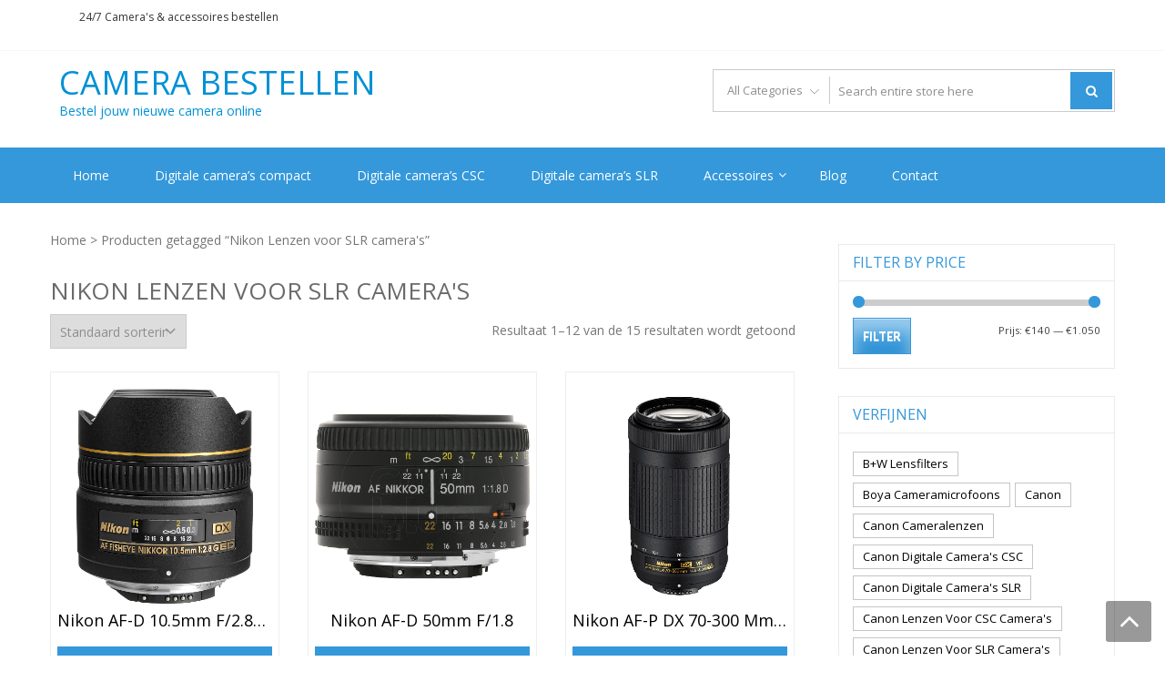

--- FILE ---
content_type: text/html; charset=UTF-8
request_url: https://camera-bestellen.nl/product-tag/nikon-lenzen-voor-slr-cameras/
body_size: 18729
content:
<!DOCTYPE html>
<html lang="nl-NL" itemscope="itemscope" itemtype="http://schema.org/WebPage" >
<head>
<meta charset="UTF-8">
<meta name="viewport" content="width=device-width, initial-scale=1">
<link rel="profile" href="https://gmpg.org/xfn/11">
<link rel="pingback" href="https://camera-bestellen.nl/xmlrpc.php">

<meta name='robots' content='index, follow, max-image-preview:large, max-snippet:-1, max-video-preview:-1' />

	<!-- This site is optimized with the Yoast SEO plugin v22.6 - https://yoast.com/wordpress/plugins/seo/ -->
	<title>Nikon Lenzen voor SLR camera&#039;s - Camera Bestellen</title>
	<link rel="canonical" href="https://camera-bestellen.nl/product-tag/nikon-lenzen-voor-slr-cameras/" />
	<link rel="next" href="https://camera-bestellen.nl/product-tag/nikon-lenzen-voor-slr-cameras/page/2/" />
	<meta property="og:locale" content="nl_NL" />
	<meta property="og:type" content="article" />
	<meta property="og:title" content="Nikon Lenzen voor SLR camera&#039;s - Camera Bestellen" />
	<meta property="og:url" content="https://camera-bestellen.nl/product-tag/nikon-lenzen-voor-slr-cameras/" />
	<meta property="og:site_name" content="Camera Bestellen" />
	<meta name="twitter:card" content="summary_large_image" />
	<script type="application/ld+json" class="yoast-schema-graph">{"@context":"https://schema.org","@graph":[{"@type":"CollectionPage","@id":"https://camera-bestellen.nl/product-tag/nikon-lenzen-voor-slr-cameras/","url":"https://camera-bestellen.nl/product-tag/nikon-lenzen-voor-slr-cameras/","name":"Nikon Lenzen voor SLR camera's - Camera Bestellen","isPartOf":{"@id":"https://camera-bestellen.nl/#website"},"primaryImageOfPage":{"@id":"https://camera-bestellen.nl/product-tag/nikon-lenzen-voor-slr-cameras/#primaryimage"},"image":{"@id":"https://camera-bestellen.nl/product-tag/nikon-lenzen-voor-slr-cameras/#primaryimage"},"thumbnailUrl":"https://camera-bestellen.nl/wp-content/uploads/2021/03/1359550.jpg","breadcrumb":{"@id":"https://camera-bestellen.nl/product-tag/nikon-lenzen-voor-slr-cameras/#breadcrumb"},"inLanguage":"nl-NL"},{"@type":"ImageObject","inLanguage":"nl-NL","@id":"https://camera-bestellen.nl/product-tag/nikon-lenzen-voor-slr-cameras/#primaryimage","url":"https://camera-bestellen.nl/wp-content/uploads/2021/03/1359550.jpg","contentUrl":"https://camera-bestellen.nl/wp-content/uploads/2021/03/1359550.jpg","width":1024,"height":1024},{"@type":"BreadcrumbList","@id":"https://camera-bestellen.nl/product-tag/nikon-lenzen-voor-slr-cameras/#breadcrumb","itemListElement":[{"@type":"ListItem","position":1,"name":"Home","item":"https://camera-bestellen.nl/"},{"@type":"ListItem","position":2,"name":"Nikon Lenzen voor SLR camera's"}]},{"@type":"WebSite","@id":"https://camera-bestellen.nl/#website","url":"https://camera-bestellen.nl/","name":"Camera Bestellen","description":"Bestel jouw nieuwe camera online","publisher":{"@id":"https://camera-bestellen.nl/#organization"},"potentialAction":[{"@type":"SearchAction","target":{"@type":"EntryPoint","urlTemplate":"https://camera-bestellen.nl/?s={search_term_string}"},"query-input":"required name=search_term_string"}],"inLanguage":"nl-NL"},{"@type":"Organization","@id":"https://camera-bestellen.nl/#organization","name":"camera-bestellen.nl","url":"https://camera-bestellen.nl/","logo":{"@type":"ImageObject","inLanguage":"nl-NL","@id":"https://camera-bestellen.nl/#/schema/logo/image/","url":"https://camera-bestellen.nl/wp-content/uploads/2021/03/camera-bestellen-logo.png","contentUrl":"https://camera-bestellen.nl/wp-content/uploads/2021/03/camera-bestellen-logo.png","width":351,"height":109,"caption":"camera-bestellen.nl"},"image":{"@id":"https://camera-bestellen.nl/#/schema/logo/image/"}}]}</script>
	<!-- / Yoast SEO plugin. -->


<link rel='dns-prefetch' href='//fonts.googleapis.com' />
<link rel="alternate" type="application/rss+xml" title="Camera Bestellen &raquo; feed" href="https://camera-bestellen.nl/feed/" />
<link rel="alternate" type="application/rss+xml" title="Feed Camera Bestellen &raquo; Nikon Lenzen voor SLR camera&#039;s Tag" href="https://camera-bestellen.nl/product-tag/nikon-lenzen-voor-slr-cameras/feed/" />
<script type="text/javascript">
window._wpemojiSettings = {"baseUrl":"https:\/\/s.w.org\/images\/core\/emoji\/14.0.0\/72x72\/","ext":".png","svgUrl":"https:\/\/s.w.org\/images\/core\/emoji\/14.0.0\/svg\/","svgExt":".svg","source":{"concatemoji":"https:\/\/camera-bestellen.nl\/wp-includes\/js\/wp-emoji-release.min.js?ver=6.3.7"}};
/*! This file is auto-generated */
!function(i,n){var o,s,e;function c(e){try{var t={supportTests:e,timestamp:(new Date).valueOf()};sessionStorage.setItem(o,JSON.stringify(t))}catch(e){}}function p(e,t,n){e.clearRect(0,0,e.canvas.width,e.canvas.height),e.fillText(t,0,0);var t=new Uint32Array(e.getImageData(0,0,e.canvas.width,e.canvas.height).data),r=(e.clearRect(0,0,e.canvas.width,e.canvas.height),e.fillText(n,0,0),new Uint32Array(e.getImageData(0,0,e.canvas.width,e.canvas.height).data));return t.every(function(e,t){return e===r[t]})}function u(e,t,n){switch(t){case"flag":return n(e,"\ud83c\udff3\ufe0f\u200d\u26a7\ufe0f","\ud83c\udff3\ufe0f\u200b\u26a7\ufe0f")?!1:!n(e,"\ud83c\uddfa\ud83c\uddf3","\ud83c\uddfa\u200b\ud83c\uddf3")&&!n(e,"\ud83c\udff4\udb40\udc67\udb40\udc62\udb40\udc65\udb40\udc6e\udb40\udc67\udb40\udc7f","\ud83c\udff4\u200b\udb40\udc67\u200b\udb40\udc62\u200b\udb40\udc65\u200b\udb40\udc6e\u200b\udb40\udc67\u200b\udb40\udc7f");case"emoji":return!n(e,"\ud83e\udef1\ud83c\udffb\u200d\ud83e\udef2\ud83c\udfff","\ud83e\udef1\ud83c\udffb\u200b\ud83e\udef2\ud83c\udfff")}return!1}function f(e,t,n){var r="undefined"!=typeof WorkerGlobalScope&&self instanceof WorkerGlobalScope?new OffscreenCanvas(300,150):i.createElement("canvas"),a=r.getContext("2d",{willReadFrequently:!0}),o=(a.textBaseline="top",a.font="600 32px Arial",{});return e.forEach(function(e){o[e]=t(a,e,n)}),o}function t(e){var t=i.createElement("script");t.src=e,t.defer=!0,i.head.appendChild(t)}"undefined"!=typeof Promise&&(o="wpEmojiSettingsSupports",s=["flag","emoji"],n.supports={everything:!0,everythingExceptFlag:!0},e=new Promise(function(e){i.addEventListener("DOMContentLoaded",e,{once:!0})}),new Promise(function(t){var n=function(){try{var e=JSON.parse(sessionStorage.getItem(o));if("object"==typeof e&&"number"==typeof e.timestamp&&(new Date).valueOf()<e.timestamp+604800&&"object"==typeof e.supportTests)return e.supportTests}catch(e){}return null}();if(!n){if("undefined"!=typeof Worker&&"undefined"!=typeof OffscreenCanvas&&"undefined"!=typeof URL&&URL.createObjectURL&&"undefined"!=typeof Blob)try{var e="postMessage("+f.toString()+"("+[JSON.stringify(s),u.toString(),p.toString()].join(",")+"));",r=new Blob([e],{type:"text/javascript"}),a=new Worker(URL.createObjectURL(r),{name:"wpTestEmojiSupports"});return void(a.onmessage=function(e){c(n=e.data),a.terminate(),t(n)})}catch(e){}c(n=f(s,u,p))}t(n)}).then(function(e){for(var t in e)n.supports[t]=e[t],n.supports.everything=n.supports.everything&&n.supports[t],"flag"!==t&&(n.supports.everythingExceptFlag=n.supports.everythingExceptFlag&&n.supports[t]);n.supports.everythingExceptFlag=n.supports.everythingExceptFlag&&!n.supports.flag,n.DOMReady=!1,n.readyCallback=function(){n.DOMReady=!0}}).then(function(){return e}).then(function(){var e;n.supports.everything||(n.readyCallback(),(e=n.source||{}).concatemoji?t(e.concatemoji):e.wpemoji&&e.twemoji&&(t(e.twemoji),t(e.wpemoji)))}))}((window,document),window._wpemojiSettings);
</script>
<style type="text/css">
img.wp-smiley,
img.emoji {
	display: inline !important;
	border: none !important;
	box-shadow: none !important;
	height: 1em !important;
	width: 1em !important;
	margin: 0 0.07em !important;
	vertical-align: -0.1em !important;
	background: none !important;
	padding: 0 !important;
}
</style>
	<link rel='stylesheet' id='wp-block-library-css' href='https://camera-bestellen.nl/wp-includes/css/dist/block-library/style.min.css?ver=6.3.7' type='text/css' media='all' />
<style id='wp-block-library-theme-inline-css' type='text/css'>
.wp-block-audio figcaption{color:#555;font-size:13px;text-align:center}.is-dark-theme .wp-block-audio figcaption{color:hsla(0,0%,100%,.65)}.wp-block-audio{margin:0 0 1em}.wp-block-code{border:1px solid #ccc;border-radius:4px;font-family:Menlo,Consolas,monaco,monospace;padding:.8em 1em}.wp-block-embed figcaption{color:#555;font-size:13px;text-align:center}.is-dark-theme .wp-block-embed figcaption{color:hsla(0,0%,100%,.65)}.wp-block-embed{margin:0 0 1em}.blocks-gallery-caption{color:#555;font-size:13px;text-align:center}.is-dark-theme .blocks-gallery-caption{color:hsla(0,0%,100%,.65)}.wp-block-image figcaption{color:#555;font-size:13px;text-align:center}.is-dark-theme .wp-block-image figcaption{color:hsla(0,0%,100%,.65)}.wp-block-image{margin:0 0 1em}.wp-block-pullquote{border-bottom:4px solid;border-top:4px solid;color:currentColor;margin-bottom:1.75em}.wp-block-pullquote cite,.wp-block-pullquote footer,.wp-block-pullquote__citation{color:currentColor;font-size:.8125em;font-style:normal;text-transform:uppercase}.wp-block-quote{border-left:.25em solid;margin:0 0 1.75em;padding-left:1em}.wp-block-quote cite,.wp-block-quote footer{color:currentColor;font-size:.8125em;font-style:normal;position:relative}.wp-block-quote.has-text-align-right{border-left:none;border-right:.25em solid;padding-left:0;padding-right:1em}.wp-block-quote.has-text-align-center{border:none;padding-left:0}.wp-block-quote.is-large,.wp-block-quote.is-style-large,.wp-block-quote.is-style-plain{border:none}.wp-block-search .wp-block-search__label{font-weight:700}.wp-block-search__button{border:1px solid #ccc;padding:.375em .625em}:where(.wp-block-group.has-background){padding:1.25em 2.375em}.wp-block-separator.has-css-opacity{opacity:.4}.wp-block-separator{border:none;border-bottom:2px solid;margin-left:auto;margin-right:auto}.wp-block-separator.has-alpha-channel-opacity{opacity:1}.wp-block-separator:not(.is-style-wide):not(.is-style-dots){width:100px}.wp-block-separator.has-background:not(.is-style-dots){border-bottom:none;height:1px}.wp-block-separator.has-background:not(.is-style-wide):not(.is-style-dots){height:2px}.wp-block-table{margin:0 0 1em}.wp-block-table td,.wp-block-table th{word-break:normal}.wp-block-table figcaption{color:#555;font-size:13px;text-align:center}.is-dark-theme .wp-block-table figcaption{color:hsla(0,0%,100%,.65)}.wp-block-video figcaption{color:#555;font-size:13px;text-align:center}.is-dark-theme .wp-block-video figcaption{color:hsla(0,0%,100%,.65)}.wp-block-video{margin:0 0 1em}.wp-block-template-part.has-background{margin-bottom:0;margin-top:0;padding:1.25em 2.375em}
</style>
<style id='classic-theme-styles-inline-css' type='text/css'>
/*! This file is auto-generated */
.wp-block-button__link{color:#fff;background-color:#32373c;border-radius:9999px;box-shadow:none;text-decoration:none;padding:calc(.667em + 2px) calc(1.333em + 2px);font-size:1.125em}.wp-block-file__button{background:#32373c;color:#fff;text-decoration:none}
</style>
<style id='global-styles-inline-css' type='text/css'>
body{--wp--preset--color--black: #000000;--wp--preset--color--cyan-bluish-gray: #abb8c3;--wp--preset--color--white: #ffffff;--wp--preset--color--pale-pink: #f78da7;--wp--preset--color--vivid-red: #cf2e2e;--wp--preset--color--luminous-vivid-orange: #ff6900;--wp--preset--color--luminous-vivid-amber: #fcb900;--wp--preset--color--light-green-cyan: #7bdcb5;--wp--preset--color--vivid-green-cyan: #00d084;--wp--preset--color--pale-cyan-blue: #8ed1fc;--wp--preset--color--vivid-cyan-blue: #0693e3;--wp--preset--color--vivid-purple: #9b51e0;--wp--preset--gradient--vivid-cyan-blue-to-vivid-purple: linear-gradient(135deg,rgba(6,147,227,1) 0%,rgb(155,81,224) 100%);--wp--preset--gradient--light-green-cyan-to-vivid-green-cyan: linear-gradient(135deg,rgb(122,220,180) 0%,rgb(0,208,130) 100%);--wp--preset--gradient--luminous-vivid-amber-to-luminous-vivid-orange: linear-gradient(135deg,rgba(252,185,0,1) 0%,rgba(255,105,0,1) 100%);--wp--preset--gradient--luminous-vivid-orange-to-vivid-red: linear-gradient(135deg,rgba(255,105,0,1) 0%,rgb(207,46,46) 100%);--wp--preset--gradient--very-light-gray-to-cyan-bluish-gray: linear-gradient(135deg,rgb(238,238,238) 0%,rgb(169,184,195) 100%);--wp--preset--gradient--cool-to-warm-spectrum: linear-gradient(135deg,rgb(74,234,220) 0%,rgb(151,120,209) 20%,rgb(207,42,186) 40%,rgb(238,44,130) 60%,rgb(251,105,98) 80%,rgb(254,248,76) 100%);--wp--preset--gradient--blush-light-purple: linear-gradient(135deg,rgb(255,206,236) 0%,rgb(152,150,240) 100%);--wp--preset--gradient--blush-bordeaux: linear-gradient(135deg,rgb(254,205,165) 0%,rgb(254,45,45) 50%,rgb(107,0,62) 100%);--wp--preset--gradient--luminous-dusk: linear-gradient(135deg,rgb(255,203,112) 0%,rgb(199,81,192) 50%,rgb(65,88,208) 100%);--wp--preset--gradient--pale-ocean: linear-gradient(135deg,rgb(255,245,203) 0%,rgb(182,227,212) 50%,rgb(51,167,181) 100%);--wp--preset--gradient--electric-grass: linear-gradient(135deg,rgb(202,248,128) 0%,rgb(113,206,126) 100%);--wp--preset--gradient--midnight: linear-gradient(135deg,rgb(2,3,129) 0%,rgb(40,116,252) 100%);--wp--preset--font-size--small: 13px;--wp--preset--font-size--medium: 20px;--wp--preset--font-size--large: 36px;--wp--preset--font-size--x-large: 42px;--wp--preset--spacing--20: 0.44rem;--wp--preset--spacing--30: 0.67rem;--wp--preset--spacing--40: 1rem;--wp--preset--spacing--50: 1.5rem;--wp--preset--spacing--60: 2.25rem;--wp--preset--spacing--70: 3.38rem;--wp--preset--spacing--80: 5.06rem;--wp--preset--shadow--natural: 6px 6px 9px rgba(0, 0, 0, 0.2);--wp--preset--shadow--deep: 12px 12px 50px rgba(0, 0, 0, 0.4);--wp--preset--shadow--sharp: 6px 6px 0px rgba(0, 0, 0, 0.2);--wp--preset--shadow--outlined: 6px 6px 0px -3px rgba(255, 255, 255, 1), 6px 6px rgba(0, 0, 0, 1);--wp--preset--shadow--crisp: 6px 6px 0px rgba(0, 0, 0, 1);}:where(.is-layout-flex){gap: 0.5em;}:where(.is-layout-grid){gap: 0.5em;}body .is-layout-flow > .alignleft{float: left;margin-inline-start: 0;margin-inline-end: 2em;}body .is-layout-flow > .alignright{float: right;margin-inline-start: 2em;margin-inline-end: 0;}body .is-layout-flow > .aligncenter{margin-left: auto !important;margin-right: auto !important;}body .is-layout-constrained > .alignleft{float: left;margin-inline-start: 0;margin-inline-end: 2em;}body .is-layout-constrained > .alignright{float: right;margin-inline-start: 2em;margin-inline-end: 0;}body .is-layout-constrained > .aligncenter{margin-left: auto !important;margin-right: auto !important;}body .is-layout-constrained > :where(:not(.alignleft):not(.alignright):not(.alignfull)){max-width: var(--wp--style--global--content-size);margin-left: auto !important;margin-right: auto !important;}body .is-layout-constrained > .alignwide{max-width: var(--wp--style--global--wide-size);}body .is-layout-flex{display: flex;}body .is-layout-flex{flex-wrap: wrap;align-items: center;}body .is-layout-flex > *{margin: 0;}body .is-layout-grid{display: grid;}body .is-layout-grid > *{margin: 0;}:where(.wp-block-columns.is-layout-flex){gap: 2em;}:where(.wp-block-columns.is-layout-grid){gap: 2em;}:where(.wp-block-post-template.is-layout-flex){gap: 1.25em;}:where(.wp-block-post-template.is-layout-grid){gap: 1.25em;}.has-black-color{color: var(--wp--preset--color--black) !important;}.has-cyan-bluish-gray-color{color: var(--wp--preset--color--cyan-bluish-gray) !important;}.has-white-color{color: var(--wp--preset--color--white) !important;}.has-pale-pink-color{color: var(--wp--preset--color--pale-pink) !important;}.has-vivid-red-color{color: var(--wp--preset--color--vivid-red) !important;}.has-luminous-vivid-orange-color{color: var(--wp--preset--color--luminous-vivid-orange) !important;}.has-luminous-vivid-amber-color{color: var(--wp--preset--color--luminous-vivid-amber) !important;}.has-light-green-cyan-color{color: var(--wp--preset--color--light-green-cyan) !important;}.has-vivid-green-cyan-color{color: var(--wp--preset--color--vivid-green-cyan) !important;}.has-pale-cyan-blue-color{color: var(--wp--preset--color--pale-cyan-blue) !important;}.has-vivid-cyan-blue-color{color: var(--wp--preset--color--vivid-cyan-blue) !important;}.has-vivid-purple-color{color: var(--wp--preset--color--vivid-purple) !important;}.has-black-background-color{background-color: var(--wp--preset--color--black) !important;}.has-cyan-bluish-gray-background-color{background-color: var(--wp--preset--color--cyan-bluish-gray) !important;}.has-white-background-color{background-color: var(--wp--preset--color--white) !important;}.has-pale-pink-background-color{background-color: var(--wp--preset--color--pale-pink) !important;}.has-vivid-red-background-color{background-color: var(--wp--preset--color--vivid-red) !important;}.has-luminous-vivid-orange-background-color{background-color: var(--wp--preset--color--luminous-vivid-orange) !important;}.has-luminous-vivid-amber-background-color{background-color: var(--wp--preset--color--luminous-vivid-amber) !important;}.has-light-green-cyan-background-color{background-color: var(--wp--preset--color--light-green-cyan) !important;}.has-vivid-green-cyan-background-color{background-color: var(--wp--preset--color--vivid-green-cyan) !important;}.has-pale-cyan-blue-background-color{background-color: var(--wp--preset--color--pale-cyan-blue) !important;}.has-vivid-cyan-blue-background-color{background-color: var(--wp--preset--color--vivid-cyan-blue) !important;}.has-vivid-purple-background-color{background-color: var(--wp--preset--color--vivid-purple) !important;}.has-black-border-color{border-color: var(--wp--preset--color--black) !important;}.has-cyan-bluish-gray-border-color{border-color: var(--wp--preset--color--cyan-bluish-gray) !important;}.has-white-border-color{border-color: var(--wp--preset--color--white) !important;}.has-pale-pink-border-color{border-color: var(--wp--preset--color--pale-pink) !important;}.has-vivid-red-border-color{border-color: var(--wp--preset--color--vivid-red) !important;}.has-luminous-vivid-orange-border-color{border-color: var(--wp--preset--color--luminous-vivid-orange) !important;}.has-luminous-vivid-amber-border-color{border-color: var(--wp--preset--color--luminous-vivid-amber) !important;}.has-light-green-cyan-border-color{border-color: var(--wp--preset--color--light-green-cyan) !important;}.has-vivid-green-cyan-border-color{border-color: var(--wp--preset--color--vivid-green-cyan) !important;}.has-pale-cyan-blue-border-color{border-color: var(--wp--preset--color--pale-cyan-blue) !important;}.has-vivid-cyan-blue-border-color{border-color: var(--wp--preset--color--vivid-cyan-blue) !important;}.has-vivid-purple-border-color{border-color: var(--wp--preset--color--vivid-purple) !important;}.has-vivid-cyan-blue-to-vivid-purple-gradient-background{background: var(--wp--preset--gradient--vivid-cyan-blue-to-vivid-purple) !important;}.has-light-green-cyan-to-vivid-green-cyan-gradient-background{background: var(--wp--preset--gradient--light-green-cyan-to-vivid-green-cyan) !important;}.has-luminous-vivid-amber-to-luminous-vivid-orange-gradient-background{background: var(--wp--preset--gradient--luminous-vivid-amber-to-luminous-vivid-orange) !important;}.has-luminous-vivid-orange-to-vivid-red-gradient-background{background: var(--wp--preset--gradient--luminous-vivid-orange-to-vivid-red) !important;}.has-very-light-gray-to-cyan-bluish-gray-gradient-background{background: var(--wp--preset--gradient--very-light-gray-to-cyan-bluish-gray) !important;}.has-cool-to-warm-spectrum-gradient-background{background: var(--wp--preset--gradient--cool-to-warm-spectrum) !important;}.has-blush-light-purple-gradient-background{background: var(--wp--preset--gradient--blush-light-purple) !important;}.has-blush-bordeaux-gradient-background{background: var(--wp--preset--gradient--blush-bordeaux) !important;}.has-luminous-dusk-gradient-background{background: var(--wp--preset--gradient--luminous-dusk) !important;}.has-pale-ocean-gradient-background{background: var(--wp--preset--gradient--pale-ocean) !important;}.has-electric-grass-gradient-background{background: var(--wp--preset--gradient--electric-grass) !important;}.has-midnight-gradient-background{background: var(--wp--preset--gradient--midnight) !important;}.has-small-font-size{font-size: var(--wp--preset--font-size--small) !important;}.has-medium-font-size{font-size: var(--wp--preset--font-size--medium) !important;}.has-large-font-size{font-size: var(--wp--preset--font-size--large) !important;}.has-x-large-font-size{font-size: var(--wp--preset--font-size--x-large) !important;}
.wp-block-navigation a:where(:not(.wp-element-button)){color: inherit;}
:where(.wp-block-post-template.is-layout-flex){gap: 1.25em;}:where(.wp-block-post-template.is-layout-grid){gap: 1.25em;}
:where(.wp-block-columns.is-layout-flex){gap: 2em;}:where(.wp-block-columns.is-layout-grid){gap: 2em;}
.wp-block-pullquote{font-size: 1.5em;line-height: 1.6;}
</style>
<link rel='stylesheet' id='apss-font-awesome-five-css' href='https://camera-bestellen.nl/wp-content/plugins/accesspress-social-share/css/fontawesome-all.css?ver=4.5.6' type='text/css' media='all' />
<link rel='stylesheet' id='apss-frontend-css-css' href='https://camera-bestellen.nl/wp-content/plugins/accesspress-social-share/css/frontend.css?ver=4.5.6' type='text/css' media='all' />
<link rel='stylesheet' id='apss-font-opensans-css' href='//fonts.googleapis.com/css?family=Open+Sans&#038;ver=6.3.7' type='text/css' media='all' />
<link rel='stylesheet' id='wpmm-frontend-css' href='https://camera-bestellen.nl/wp-content/plugins/ap-mega-menu/css/style.css?ver=6.3.7' type='text/css' media='all' />
<link rel='stylesheet' id='wpmm-responsive-stylesheet-css' href='https://camera-bestellen.nl/wp-content/plugins/ap-mega-menu/css/responsive.css?ver=6.3.7' type='text/css' media='all' />
<link rel='stylesheet' id='wpmm-animate-css-css' href='https://camera-bestellen.nl/wp-content/plugins/ap-mega-menu/css/animate.css?ver=ap-mega-menu' type='text/css' media='all' />
<link rel='stylesheet' id='wpmm-frontwalker-stylesheet-css' href='https://camera-bestellen.nl/wp-content/plugins/ap-mega-menu/css/frontend_walker.css?ver=ap-mega-menu' type='text/css' media='all' />
<link rel='stylesheet' id='wpmm-google-fonts-style-css' href='//fonts.googleapis.com/css?family=Open+Sans%3A400%2C300%2C300italic%2C400italic%2C600%2C600italic%2C700&#038;ver=6.3.7' type='text/css' media='all' />
<link rel='stylesheet' id='wpmegamenu-fontawesome-css' href='https://camera-bestellen.nl/wp-content/plugins/ap-mega-menu/css/wpmm-icons/font-awesome/font-awesome.min.css?ver=ap-mega-menu' type='text/css' media='all' />
<link rel='stylesheet' id='wpmegamenu-genericons-css' href='https://camera-bestellen.nl/wp-content/plugins/ap-mega-menu/css/wpmm-icons/genericons.css?ver=ap-mega-menu' type='text/css' media='all' />
<link rel='stylesheet' id='dashicons-css' href='https://camera-bestellen.nl/wp-includes/css/dashicons.min.css?ver=6.3.7' type='text/css' media='all' />
<link rel='stylesheet' id='contact-form-7-css' href='https://camera-bestellen.nl/wp-content/plugins/contact-form-7/includes/css/styles.css?ver=5.8.2' type='text/css' media='all' />
<link rel='stylesheet' id='woocommerce-layout-css' href='https://camera-bestellen.nl/wp-content/plugins/woocommerce/assets/css/woocommerce-layout.css?ver=8.2.1' type='text/css' media='all' />
<link rel='stylesheet' id='woocommerce-smallscreen-css' href='https://camera-bestellen.nl/wp-content/plugins/woocommerce/assets/css/woocommerce-smallscreen.css?ver=8.2.1' type='text/css' media='only screen and (max-width: 768px)' />
<link rel='stylesheet' id='woocommerce-general-css' href='https://camera-bestellen.nl/wp-content/plugins/woocommerce/assets/css/woocommerce.css?ver=8.2.1' type='text/css' media='all' />
<style id='woocommerce-inline-inline-css' type='text/css'>
.woocommerce form .form-row .required { visibility: visible; }
</style>
<link rel='stylesheet' id='google-fonts-css' href='//fonts.googleapis.com/css?family=Open+Sans%3A400%2C300%2C400%2C600%2C600%2C700%7CLato%3A400%2C300%2C300%2C400%2C700&#038;ver=6.3.7' type='text/css' media='all' />
<link rel='stylesheet' id='font-awesome-css' href='https://camera-bestellen.nl/wp-content/themes/storevilla/assets/fontawesome/css/font-awesome.css?ver=6.3.7' type='text/css' media='all' />
<link rel='stylesheet' id='lightslider-css' href='https://camera-bestellen.nl/wp-content/themes/storevilla/assets/css/lightslider.css?ver=6.3.7' type='text/css' media='all' />
<link rel='stylesheet' id='linearicons-css' href='https://camera-bestellen.nl/wp-content/themes/storevilla/assets/linearicons/style.css?ver=6.3.7' type='text/css' media='all' />
<link rel='stylesheet' id='storevilla-style-css' href='https://camera-bestellen.nl/wp-content/themes/storevilla/style.css?ver=6.3.7' type='text/css' media='all' />
<style id='storevilla-style-inline-css' type='text/css'>

            .main-navigation,
            .header-wrap .search-cart-wrap .advance-search .sv_search_form #searchsubmit,
            .top-header-regin ul li span.cart-count,
            .main-navigation ul ul,
            .widget_storevilla_cat_widget_area .category-slider li .item-img a:hover .sv_category_count,
            .product-button-wrap a.button,
            .product-button-wrap a.added_to_cart,
            .widget_storevilla_promo_pages_area .promo-area a:hover button,
            .widget_storevilla_blog_widget_area .blog-preview a.blog-preview-btn:hover,
            .widget_storevilla_blog_widget_area .large-blog-preview a.blog-preview-btn:hover,
            .lSSlideOuter .lSPager.lSpg > li:hover a,
            .lSSlideOuter .lSPager.lSpg > li.active a,
            .widget_storevilla_contact_info_area ul li span:hover,
            .woocommerce .widget_price_filter .ui-slider .ui-slider-handle,
            .yith-woocompare-widget a.clear-all:hover,
            .yith-woocompare-widget .compare.button,
            .widget_search form input[type=submit],
            .widget_product_search form input[type=submit],
            .no-results.not-found .search-form .search-submit,
            .woocommerce nav.woocommerce-pagination ul li a:focus,
            .woocommerce nav.woocommerce-pagination ul li a:hover,
            .woocommerce nav.woocommerce-pagination ul li span.current,
            .item-img .new-label.new-top-left,
            .widget_storevilla_cat_with_product_widget_area .block-title-desc a.view-bnt:hover,
            .site-header-cart .woocommerce a.button.wc-forward,
            .woocommerce #respond input#submit,
            .woocommerce a.button,
            .woocommerce button.button,
            .woocommerce input.button,
            .header-wrap .search-cart-wrap .advance-search .sv_search_form #searchsubmit:hover,
            .normal-search .search-form .search-submit:hover,
            .quantity button,
            .woocommerce #respond input#submit.alt.disabled,
            .woocommerce #respond input#submit.alt.disabled:hover,
            .woocommerce #respond input#submit.alt:disabled,
            .woocommerce #respond input#submit.alt:disabled:hover,
            .woocommerce #respond input#submit.alt[disabled]:disabled,
            .woocommerce #respond input#submit.alt[disabled]:disabled:hover,
            .woocommerce a.button.alt.disabled,
            .woocommerce a.button.alt.disabled:hover,
            .woocommerce a.button.alt:disabled,
            .woocommerce a.button.alt:disabled:hover,
            .woocommerce a.button.alt[disabled]:disabled,
            .woocommerce a.button.alt[disabled]:disabled:hover,
            .woocommerce button.button.alt.disabled,
            .woocommerce button.button.alt.disabled:hover,
            .woocommerce button.button.alt:disabled,
            .woocommerce button.button.alt:disabled:hover,
            .woocommerce button.button.alt[disabled]:disabled,
            .woocommerce button.button.alt[disabled]:disabled:hover,
            .woocommerce input.button.alt.disabled,
            .woocommerce input.button.alt.disabled:hover,
            .woocommerce input.button.alt:disabled,
            .woocommerce input.button.alt:disabled:hover,
            .woocommerce input.button.alt[disabled]:disabled,
            .woocommerce input.button.alt[disabled]:disabled:hover,
            .woocommerce div.product .woocommerce-tabs ul.tabs li.active,
            .woocommerce div.product .woocommerce-tabs ul.tabs li:hover,
            .woocommerce #respond input#submit.alt,
            .woocommerce a.button.alt,
            .woocommerce button.button.alt,
            .woocommerce input.button.alt,
            .main-navigation ul ul li.current-menu-item a,
            .main-navigation ul ul li a:hover,
            .main-navigation ul ul li.current-menu-item a,
            .main-navigation ul ul li a:hover,
            .woocommerce-MyAccount-navigation ul li.is-active a,
            .woocommerce-MyAccount-navigation ul li:hover a,
            .woocommerce #respond input#submit.alt:hover,
            .woocommerce a.button.alt:hover,
            .woocommerce button.button.alt:hover,
            .woocommerce input.button.alt:hover,
            .woocommerce-cart table.cart .quantity button:hover,
            .comments-area .form-submit .submit,
            .error-homepage a,
            .error-homepage a:hover,
            .pagination .nav-links span.current,
            .pagination .nav-links a:hover{
                background: #3498db;                
            }
            .main-navigation ul li ul li:hover a,
            .top-header .top-header-regin ul li a:hover,
            .top-header-regin .count .fa.fa-shopping-basket:hover,
            .top-header ul.store-quickinfo li a:hover,
            ul.add-to-links li a:hover,
            .main-widget-wrap .block-title span,
            .block-title span,
            .widget_storevilla_column_product_widget_area .column-wrap .col-wrap .block-title h2,
            .widget_nav_menu ul li a:hover,
            .widget_pages ul li a:hover,
            .widget_recent_entries ul li a:hover,
            .widget_meta ul li a:hover,
            .widget_archive ul li a:hover,
            .widget_categories ul li a:hover,
            a.scrollup:hover,
            h3.widget-title, h3.comment-reply-title,
            .comments-area h2.comments-title,
            .woocommerce .star-rating span::before,
            .woocommerce a.remove,
            .woocommerce nav.woocommerce-pagination ul li a,
            .woocommerce nav.woocommerce-pagination ul li span,
            .woocommerce-tabs.wc-tabs-wrapper h2,
            .woocommerce .woocommerce-tabs p.stars a,
            .single-product .compare.button:hover,
            .single-product .entry-summary .yith-wcwl-add-to-wishlist a:hover,
            td a,
            .woocommerce-MyAccount-navigation ul li a,
            .woocommerce-MyAccount-content a,
            .woocommerce a.remove,
            table.wishlist_table .product-name a:hover,
            table.wishlist_table .product-name a.button:hover,
            .storevilla-blog h3 a:hover,
            .storevilla-blog .sv-post-content .category-name span a:hover,
            .storevilla-blog .sv-post-foot a:hover,
            .storevilla-blog .sv-post-content a.sv-btn-countinuereading:hover,
            .blog-meta li a:hover,
            .post-navigation .nav-links .nav-previous a:hover,
            .post-navigation .nav-links .nav-next a:hover,
            .widget_recent_comments ul li .comment-author-link a,
            .top-header .top-navigation ul li a:hover{
               color: #3498db; 
            }
            .product-button-wrap a.button,
            .product-button-wrap a.added_to_cart,
            .widget_storevilla_promo_pages_area .promo-area a:hover button,
            .widget_storevilla_blog_widget_area .blog-preview a.blog-preview-btn:hover,
            .widget_storevilla_blog_widget_area .large-blog-preview a.blog-preview-btn:hover,
            .widget_storevilla_contact_info_area ul li span:hover,
            .yith-woocompare-widget a.clear-all:hover,
            .yith-woocompare-widget .compare.button,
            .woocommerce nav.woocommerce-pagination ul,
            .woocommerce nav.woocommerce-pagination ul li,
            .widget_storevilla_cat_with_product_widget_area .block-title-desc a.view-bnt:hover,
            .product-button-wrap a,
            .woocommerce #respond input#submit,
            .woocommerce a.button,
            .woocommerce button.button,
            .woocommerce input.button,
            .woocommerce div.product form.cart div.quantity,
            .woocommerce-MyAccount-navigation ul li a,
            .woocommerce-MyAccount-content,
            .woocommerce .woocommerce-message,
            .pagination .nav-links span.current,
            .pagination .nav-links a:hover{
                border-color: #3498db;
            }
            .woocommerce div.product .woocommerce-tabs .panel.entry-content.wc-tab{
                border-top-color: #3498db; 
            }
            .item-img .new-label.new-top-left:before{
                border-color: transparent transparent transparent #3498db; 
            }
            @media (max-width: 768px){
                  .main-navigation ul li a{
                        color: #3498db !important;
                  }
            }
</style>
<link rel='stylesheet' id='storevilla-responsive-css' href='https://camera-bestellen.nl/wp-content/themes/storevilla/assets/css/responsive.css?ver=6.3.7' type='text/css' media='all' />
<link rel='stylesheet' id='storevilla-keyboard-css' href='https://camera-bestellen.nl/wp-content/themes/storevilla/assets/css/keyboard.css?ver=6.3.7' type='text/css' media='all' />
<script type='text/javascript' src='https://camera-bestellen.nl/wp-includes/js/jquery/jquery.min.js?ver=3.7.0' id='jquery-core-js'></script>
<script type='text/javascript' src='https://camera-bestellen.nl/wp-includes/js/jquery/jquery-migrate.min.js?ver=3.4.1' id='jquery-migrate-js'></script>
<script type='text/javascript' id='wp_megamenu-frontend_scripts-js-extra'>
/* <![CDATA[ */
var wp_megamenu_params = {"wpmm_mobile_toggle_option":"toggle_standard","wpmm_event_behavior":"click_submenu","wpmm_ajaxurl":"https:\/\/camera-bestellen.nl\/wp-admin\/admin-ajax.php","wpmm_ajax_nonce":"a7d5522e86","check_woocommerce_enabled":"true","wpmm_mlabel_animation_type":"none","wpmm_animation_delay":"2s","wpmm_animation_duration":"3s","wpmm_animation_iteration_count":"1","enable_mobile":"1"};
/* ]]> */
</script>
<script type='text/javascript' src='https://camera-bestellen.nl/wp-content/plugins/ap-mega-menu/js/frontend.js?ver=ap-mega-menu' id='wp_megamenu-frontend_scripts-js'></script>
<link rel="https://api.w.org/" href="https://camera-bestellen.nl/wp-json/" /><link rel="alternate" type="application/json" href="https://camera-bestellen.nl/wp-json/wp/v2/product_tag/101" /><link rel="EditURI" type="application/rsd+xml" title="RSD" href="https://camera-bestellen.nl/xmlrpc.php?rsd" />
<meta name="generator" content="WordPress 6.3.7" />
<meta name="generator" content="WooCommerce 8.2.1" />
<style type='text/css'>                .wp-megamenu-main-wrapper .wpmm-mega-menu-icon{
                font-size: 13px;
                }
                </style>	<noscript><style>.woocommerce-product-gallery{ opacity: 1 !important; }</style></noscript>
	<link rel="icon" href="https://camera-bestellen.nl/wp-content/uploads/2016/04/cropped-2016-04-27-1-100x100.png" sizes="32x32" />
<link rel="icon" href="https://camera-bestellen.nl/wp-content/uploads/2016/04/cropped-2016-04-27-1-300x300.png" sizes="192x192" />
<link rel="apple-touch-icon" href="https://camera-bestellen.nl/wp-content/uploads/2016/04/cropped-2016-04-27-1-300x300.png" />
<meta name="msapplication-TileImage" content="https://camera-bestellen.nl/wp-content/uploads/2016/04/cropped-2016-04-27-1-300x300.png" />
		<style type="text/css" id="wp-custom-css">
			.single-product .yith-wcwl-add-to-wishlist a {
    color: #000;
    margin: 0 10px 0 0;
    position: relative;
}

ul#brands-logo li {
margin-left: 5px;
}

.home #storevilla_column_product_widget_area-1, .widget_storevilla_column_product_widget_area .column-wrap{
background:#3498db;
}

.single-product .product form.cart .button{
height:auto !Important;
width:100%;
padding:15px;
font-size:1em;
text-align:center;
}

.single-product button.single_add_to_cart_button:before{
font-size:1.5em;
}

.product-button-wrap a{
width:100%;
}

.home .slider-button{
display:none !Important
}

.site-header-cart.menu{
display:none;
}

.menu-toggle{
width:100% !Important;
}

.menu-toggle span{
width:30px !Important;
}

@media screen and (max-width:767px){
.archive.woocommerce .product-button-wrap a{
width:100% !important;
}

.archive.woocommerce .product-button-wrap .button.product_type_external{
padding:20px 10px;
font-size:1em
}

.archive.woocommerce .product-button-wrap .button.product_type_external:before{
font-size:1.5em;
padding:5px;
}

.tax-product_tag #secondaryright{
display:none;
}

.tax-product_tag #primary{
width:100%;
}
}

#woocommerce_product_tag_cloud-2, #woocommerce_product_categories-1{
height:350px;
overflow:auto;
}		</style>
		</head>

<body data-rsssl=1 class="archive tax-product_tag term-nikon-lenzen-voor-slr-cameras term-101 wp-embed-responsive theme-storevilla woocommerce woocommerce-page woocommerce-no-js hfeed fulllayout columns-3">


<div id="page" class="hfeed site">

	
		<header id="masthead" class="site-header" >
							<a class="skip-link screen-reader-text" href="#site-navigation">Skip to navigation</a>
			<a class="skip-link screen-reader-text" href="#content">Skip to content</a>
						<div class="top-header">
					
					<div class="store-container clearfix">
						
													<ul class="store-quickinfo">
									
											                    
			                    			                    
			                    			                    
			                    									
				                    <li>
				                    	<span class="fa ">&nbsp;</span>
				                    	24/7 Camera&#039;s &amp; accessoires bestellen				                    </li>
			                    			                    
							</ul>
			                  
												
						<!-- Top-navigation -->
						
						<div class="top-header-regin">						
								
	                		<ul class="site-header-cart menu">

    							    			
    			                	<li>
    				                    <a class="sv_login" href="https://camera-bestellen.nl/my-account/">
    				                        Login / Register    				                    </a>
    			                    </li>
    			                
	                											
	                			<li>	                				
	                				                <a class="cart-contents" href="https://camera-bestellen.nl/cart/" title="View your shopping cart">
                    <div class="count">
                        <i class="fa  fa-shopping-basket"></i>
                        <span class="cart-count">0</span>
                    </div>                                      
                </a>
            <div class="widget woocommerce widget_shopping_cart"><div class="widget_shopping_cart_content"></div></div>	                			</li>

	                			
	                		</ul>								
					          
						</div>
						
					</div>
					
				</div>
				
		<div class="header-wrap clearfix">
			<div class="store-container">
				<div class="site-branding">
										<div class="sv-logo-wrap">
						<div class="site-title"><a href="https://camera-bestellen.nl/" rel="home">Camera Bestellen</a></div>
												<p class="site-description">Bestel jouw nieuwe camera online</p>
											</div>				
				</div><!-- .site-branding -->
				<div class="search-cart-wrap clearfix">
										<div class="advance-search">
							<form role="search" method="get" id="searchform"  action="https://camera-bestellen.nl/">
						 <div class="sv_search_wrap">
                            <select class="sv_search_product false" name="term"><option value="">All Categories</option><optgroup class="sv-advance-search" label="All Categories"><option  value="360-graden-cameras-360-graden-cameras">360 graden camera&#039;s</option><option  value="360-graden-cameras">360 graden camera&#039;s</option><option  value="accus-voor-cameras">Accu&#039;s voor Camera&#039;s</option><option  value="accus-voor-cameras-accus-voor-cameras">Accu&#039;s voor Camera&#039;s</option><option  value="achtergrondsystemen-achtergrondsystemen">Achtergrondsystemen</option><option  value="achtergrondsystemen">Achtergrondsystemen</option><option  value="action-cameras">Action camera&#039;s</option><option  value="action-cameras-action-cameras">Action camera&#039;s</option><option  value="afstandsbedieningen">Afstandsbedieningen</option><option  value="battery-grips-battery-grips">Battery grips</option><option  value="battery-grips">Battery grips</option><option  value="bewerkingssoftware">bewerkingssoftware</option><option  value="cameralenzen">cameralenzen</option><option  value="cameramicrofoons">cameramicrofoons</option><option  value="cameramicrofoons-cameramicrofoons">cameramicrofoons</option><option  value="cameratassen-cameratassen">Cameratassen</option><option  value="cameratassen">Cameratassen</option><option  value="csc-full-frame">CSC Full Frame</option><option  value="csc-non-full-frame">CSC non-Full Frame</option><option  value="digitale-cameras-compact">Digitale camera&#039;s compact</option><option  value="digitale-cameras-compact-digitale-cameras-compact">Digitale camera&#039;s compact</option><option  value="digitale-cameras-csc">Digitale camera&#039;s CSC</option><option  value="digitale-cameras-slr">Digitale camera&#039;s SLR</option><option  value="drones">Drones</option><option  value="drones-drones">Drones</option><option  value="flitsers-flitsers">Flitsers</option><option  value="flitsers">Flitsers</option><option  value="geheugenkaarten">Geheugenkaarten</option><option  value="gorillapods">Gorillapods</option><option  value="lampstatieven">Lampstatieven</option><option  value="lensdoppen">Lensdoppen</option><option  value="lensdoppen-lensdoppen">Lensdoppen</option><option  value="lensfilters">Lensfilters</option><option  value="lensfilters-lensfilters">Lensfilters</option><option  value="lenzen">Lenzen</option><option  value="lenzen-voor-csc-cameras">Lenzen voor CSC camera&#039;s</option><option  value="lenzen-voor-slr-cameras">Lenzen voor SLR camera&#039;s</option><option  value="micro-sd-geheugenkaarten">Micro SD Geheugenkaarten</option><option  value="monopods">Monopods</option><option  value="overige-geheugenkaarten">Overige Geheugenkaarten</option><option  value="rigs">Rigs</option><option  value="sd-geheugenkaarten">SD Geheugenkaarten</option><option  value="selfiesticks">Selfiesticks</option><option  value="sliders">Sliders</option><option  value="slr-full-frame">SLR Full Frame</option><option  value="slr-non-full-frame">SLR non-Full Frame</option><option  value="smartphone-lenzen">Smartphone lenzen</option><option  value="smartphone-statief">Smartphone statief</option><option  value="snelkoppelplaatjes">Snelkoppelplaatjes</option><option  value="snelkoppelplaatjes-snelkoppelplaatjes">Snelkoppelplaatjes</option><option  value="software-foto-video">Software Foto &amp; Video</option><option  value="statiefkoppen">Statiefkoppen</option><option  value="statiefkoppen-statiefkoppen">Statiefkoppen</option><option  value="statieven">Statieven</option><option  value="studioflitsers">Studioflitsers</option><option  value="studioflitsers-studioflitsers">Studioflitsers</option><option  value="studiolampen">Studiolampen</option><option  value="studiolampen-studiolampen">Studiolampen</option><option  value="televisie-afstandsbedieningen">televisie afstandsbedieningen</option><option  value="tripods">Tripods</option><option  value="zonnekappen">Zonnekappen</option><option  value="zonnekappen-zonnekappen">Zonnekappen</option></optgroup></select>
						 </div>
                         <div class="sv_search_form">
							 <input type="text" value="" name="s" id="s" placeholder="Search entire store here" />
							 <button type="submit" id="searchsubmit"><i class="fa fa-search"></i></button>
							 <input type="hidden" name="post_type" value="product" />
							 <input type="hidden" name="taxonomy" value="product_cat" />
						 </div>
					</form>						</div>
							
				
				</div>	
			</div>
		</div>
	
			<nav id="site-navigation" class="main-navigation">
			<div class="store-container clearfix">
				<div class="menu-toggle" aria-controls="primary-navigation" tabindex="0">
					<span></span>
				</div>
				<div class="primary-navigation"><ul id="primary-menu" class="menu"><li id="menu-item-671" class="menu-item menu-item-type-post_type menu-item-object-page menu-item-home menu-item-671"><a href="https://camera-bestellen.nl/">Home</a></li>
<li id="menu-item-3187" class="menu-item menu-item-type-taxonomy menu-item-object-product_cat menu-item-3187"><a href="https://camera-bestellen.nl/product-categorie/digitale-cameras-compact/">Digitale camera&#8217;s compact</a></li>
<li id="menu-item-3188" class="menu-item menu-item-type-taxonomy menu-item-object-product_cat menu-item-3188"><a href="https://camera-bestellen.nl/product-categorie/digitale-cameras-csc/">Digitale camera&#8217;s CSC</a></li>
<li id="menu-item-3189" class="menu-item menu-item-type-taxonomy menu-item-object-product_cat menu-item-3189"><a href="https://camera-bestellen.nl/product-categorie/digitale-cameras-slr/">Digitale camera&#8217;s SLR</a></li>
<li id="menu-item-3190" class="menu-item menu-item-type-custom menu-item-object-custom menu-item-has-children menu-item-3190"><a href="#">Accessoires</a>
<ul class="sub-menu">
	<li id="menu-item-847" class="menu-item menu-item-type-taxonomy menu-item-object-product_cat menu-item-has-children menu-item-847"><a href="https://camera-bestellen.nl/product-categorie/lenzen/">Lenzen</a>
	<ul class="sub-menu">
		<li id="menu-item-3193" class="menu-item menu-item-type-taxonomy menu-item-object-product_cat menu-item-3193"><a href="https://camera-bestellen.nl/product-categorie/cameralenzen/">cameralenzen</a></li>
		<li id="menu-item-3194" class="menu-item menu-item-type-taxonomy menu-item-object-product_cat menu-item-3194"><a href="https://camera-bestellen.nl/product-categorie/cameralenzen/lenzen-voor-csc-cameras/">Lenzen voor CSC camera&#8217;s</a></li>
		<li id="menu-item-3195" class="menu-item menu-item-type-taxonomy menu-item-object-product_cat menu-item-3195"><a href="https://camera-bestellen.nl/product-categorie/cameralenzen/lenzen-voor-slr-cameras/">Lenzen voor SLR camera&#8217;s</a></li>
		<li id="menu-item-848" class="menu-item menu-item-type-taxonomy menu-item-object-product_cat menu-item-848"><a href="https://camera-bestellen.nl/product-categorie/lenzen/smartphone-lenzen/">Smartphone lenzen</a></li>
	</ul>
</li>
	<li id="menu-item-849" class="menu-item menu-item-type-taxonomy menu-item-object-product_cat menu-item-has-children menu-item-849"><a href="https://camera-bestellen.nl/product-categorie/statieven/">Statieven</a>
	<ul class="sub-menu">
		<li id="menu-item-3204" class="menu-item menu-item-type-taxonomy menu-item-object-product_cat menu-item-3204"><a href="https://camera-bestellen.nl/product-categorie/statieven/monopods/">Monopods</a></li>
		<li id="menu-item-3205" class="menu-item menu-item-type-taxonomy menu-item-object-product_cat menu-item-3205"><a href="https://camera-bestellen.nl/product-categorie/statieven/tripods/">Tripods</a></li>
		<li id="menu-item-3202" class="menu-item menu-item-type-taxonomy menu-item-object-product_cat menu-item-3202"><a href="https://camera-bestellen.nl/product-categorie/statieven/gorillapods/">Gorillapods</a></li>
		<li id="menu-item-850" class="menu-item menu-item-type-taxonomy menu-item-object-product_cat menu-item-850"><a href="https://camera-bestellen.nl/product-categorie/statieven/smartphone-statief/">Smartphone statief</a></li>
		<li id="menu-item-3203" class="menu-item menu-item-type-taxonomy menu-item-object-product_cat menu-item-3203"><a href="https://camera-bestellen.nl/product-categorie/statieven/lampstatieven/">Lampstatieven</a></li>
	</ul>
</li>
	<li id="menu-item-3191" class="menu-item menu-item-type-taxonomy menu-item-object-product_cat menu-item-3191"><a href="https://camera-bestellen.nl/product-categorie/accus-voor-cameras/">Accu&#8217;s voor Camera&#8217;s</a></li>
	<li id="menu-item-3197" class="menu-item menu-item-type-taxonomy menu-item-object-product_cat menu-item-3197"><a href="https://camera-bestellen.nl/product-categorie/flitsers/">Flitsers</a></li>
	<li id="menu-item-3198" class="menu-item menu-item-type-taxonomy menu-item-object-product_cat menu-item-has-children menu-item-3198"><a href="https://camera-bestellen.nl/product-categorie/geheugenkaarten/">Geheugenkaarten</a>
	<ul class="sub-menu">
		<li id="menu-item-3199" class="menu-item menu-item-type-taxonomy menu-item-object-product_cat menu-item-3199"><a href="https://camera-bestellen.nl/product-categorie/geheugenkaarten/micro-sd-geheugenkaarten/">Micro SD Geheugenkaarten</a></li>
		<li id="menu-item-3201" class="menu-item menu-item-type-taxonomy menu-item-object-product_cat menu-item-3201"><a href="https://camera-bestellen.nl/product-categorie/geheugenkaarten/sd-geheugenkaarten/">SD Geheugenkaarten</a></li>
		<li id="menu-item-3200" class="menu-item menu-item-type-taxonomy menu-item-object-product_cat menu-item-3200"><a href="https://camera-bestellen.nl/product-categorie/geheugenkaarten/overige-geheugenkaarten/">Overige Geheugenkaarten</a></li>
	</ul>
</li>
	<li id="menu-item-3192" class="menu-item menu-item-type-taxonomy menu-item-object-product_cat menu-item-3192"><a href="https://camera-bestellen.nl/product-categorie/achtergrondsystemen/">Achtergrondsystemen</a></li>
	<li id="menu-item-3196" class="menu-item menu-item-type-taxonomy menu-item-object-product_cat menu-item-3196"><a href="https://camera-bestellen.nl/product-categorie/cameratassen/">Cameratassen</a></li>
	<li id="menu-item-3206" class="menu-item menu-item-type-taxonomy menu-item-object-product_cat menu-item-3206"><a href="https://camera-bestellen.nl/product-categorie/studiolampen/">Studiolampen</a></li>
</ul>
</li>
<li id="menu-item-868" class="menu-item menu-item-type-taxonomy menu-item-object-category menu-item-868"><a href="https://camera-bestellen.nl/category/blog/">Blog</a></li>
<li id="menu-item-853" class="menu-item menu-item-type-post_type menu-item-object-page menu-item-853"><a href="https://camera-bestellen.nl/contact/">Contact</a></li>
</ul></div>			</div>
		</nav><!-- #site-navigation -->
				</header><!-- #masthead -->
	
	
	<div id="content" class="site-content">
			<div class="store-container clearfix">
			<div class="store-container-inner clearfix">
	        <div id="primary" class="content-area">
            <main id="main" class="site-main" role="main">
    <nav class="woocommerce-breadcrumb"><a href="https://camera-bestellen.nl">Home</a> &gt; Producten getagged &ldquo;Nikon Lenzen voor SLR camera&#039;s&rdquo;</nav><header class="woocommerce-products-header">
			<h1 class="woocommerce-products-header__title page-title">Nikon Lenzen voor SLR camera's</h1>
	
	</header>
<div class="woocommerce-notices-wrapper"></div><p class="woocommerce-result-count">
	Resultaat 1–12 van de 15 resultaten wordt getoond</p>
<form class="woocommerce-ordering" method="get">
	<select name="orderby" class="orderby" aria-label="Winkelbestelling">
					<option value="menu_order"  selected='selected'>Standaard sortering</option>
					<option value="popularity" >Sorteer op populariteit</option>
					<option value="rating" >Op gemiddelde waardering sorteren</option>
					<option value="date" >Sorteren op nieuwste</option>
					<option value="price" >Sorteer op prijs: laag naar hoog</option>
					<option value="price-desc" >Sorteer op prijs: hoog naar laag</option>
			</select>
	<input type="hidden" name="paged" value="1" />
	</form>
<ul class="products columns-3">
<li class="product type-product post-889 status-publish first instock product_cat-lenzen-voor-slr-cameras product_tag-nikon-cameralenzen product_tag-nikon-lenzen-voor-slr-cameras has-post-thumbnail product-type-external">
	    <div class="item-img">          
        
                        <a class="product-image" title="Nikon AF-D 10.5mm f/2.8G ED DX Fisheye" href="https://camera-bestellen.nl/product/nikon-af-d-10-5mm-f-2-8g-ed-dx-fisheye/">
            <img width="1024" height="1024" src="https://camera-bestellen.nl/wp-content/uploads/2021/03/1359550.jpg" class="attachment-woocommerce_thumbnail size-woocommerce_thumbnail" alt="Nikon AF-D 10.5mm f/2.8G ED DX Fisheye bestellen" />        </a>           
    </div>
    <div class="block-item-title">
                <h3><a title="Nikon AF-D 10.5mm f/2.8G ED DX Fisheye" href="https://camera-bestellen.nl/product/nikon-af-d-10-5mm-f-2-8g-ed-dx-fisheye/">Nikon AF-D 10.5mm f/2.8G ED DX Fisheye</a></h3>
    </div>
    <div class="product-button-wrap clearfix">
        <a href="https://prf.hn/click/camref:1011lizSU/creativeref:1011l32450/destination:https://www.coolblue.nl/product/24974/nikon-af-d-10-5mm-f-2-8g-ed-dx-fisheye.html" data-quantity="1" class="button product_type_external" data-product_id="889" data-product_sku="24974" aria-label="Bestellen via CoolBlue.nl" aria-describedby="" rel="nofollow">Bestellen via CoolBlue.nl</a>        
            <a class="villa-details" title="Nikon AF-D 10.5mm f/2.8G ED DX Fisheye" href="https://camera-bestellen.nl/product/nikon-af-d-10-5mm-f-2-8g-ed-dx-fisheye/">
                View Details            </a>
        
    </div>
    <div class="product-price-wrap">
        
	<span class="price"><span class="woocommerce-Price-amount amount"><bdi><span class="woocommerce-Price-currencySymbol">&euro;</span>699,00</bdi></span></span>
        
    </div>
</a>    <ul class="add-to-links">
            </ul>
</li>
<li class="product type-product post-891 status-publish instock product_cat-lenzen-voor-slr-cameras product_tag-nikon-cameralenzen product_tag-nikon-lenzen-voor-slr-cameras has-post-thumbnail product-type-external">
	    <div class="item-img">          
        
                        <a class="product-image" title="Nikon AF-D 50mm f/1.8" href="https://camera-bestellen.nl/product/nikon-af-d-50mm-f-1-8/">
            <img width="1024" height="1024" src="https://camera-bestellen.nl/wp-content/uploads/2021/03/1359552.jpg" class="attachment-woocommerce_thumbnail size-woocommerce_thumbnail" alt="Nikon AF-D 50mm f/1.8 bestellen" />        </a>           
    </div>
    <div class="block-item-title">
                <h3><a title="Nikon AF-D 50mm f/1.8" href="https://camera-bestellen.nl/product/nikon-af-d-50mm-f-1-8/">Nikon AF-D 50mm f/1.8</a></h3>
    </div>
    <div class="product-button-wrap clearfix">
        <a href="https://prf.hn/click/camref:1011lizSU/creativeref:1011l32450/destination:https://www.coolblue.nl/product/24984/nikon-af-d-50mm-f-1-8.html" data-quantity="1" class="button product_type_external" data-product_id="891" data-product_sku="24984" aria-label="Bestellen via CoolBlue.nl" aria-describedby="" rel="nofollow">Bestellen via CoolBlue.nl</a>        
            <a class="villa-details" title="Nikon AF-D 50mm f/1.8" href="https://camera-bestellen.nl/product/nikon-af-d-50mm-f-1-8/">
                View Details            </a>
        
    </div>
    <div class="product-price-wrap">
        
	<span class="price"><span class="woocommerce-Price-amount amount"><bdi><span class="woocommerce-Price-currencySymbol">&euro;</span>149,00</bdi></span></span>
        
    </div>
</a>    <ul class="add-to-links">
            </ul>
</li>
<li class="product type-product post-1537 status-publish last instock product_cat-lenzen-voor-slr-cameras product_tag-nikon-cameralenzen product_tag-nikon-lenzen-voor-slr-cameras has-post-thumbnail product-type-external">
	    <div class="item-img">          
        
                        <a class="product-image" title="Nikon AF-P DX 70-300 mm f/4.5-6.3G ED VR" href="https://camera-bestellen.nl/product/nikon-af-p-dx-70-300-mm-f-4-5-6-3g-ed-vr/">
            <img width="1024" height="1024" src="https://camera-bestellen.nl/wp-content/uploads/2021/03/666050.jpg" class="attachment-woocommerce_thumbnail size-woocommerce_thumbnail" alt="Nikon AF-P DX 70-300 mm f/4.5-6.3G ED VR bestellen" />        </a>           
    </div>
    <div class="block-item-title">
                <h3><a title="Nikon AF-P DX 70-300 mm f/4.5-6.3G ED VR" href="https://camera-bestellen.nl/product/nikon-af-p-dx-70-300-mm-f-4-5-6-3g-ed-vr/">Nikon AF-P DX 70-300 mm f/4.5-6.3G ED VR</a></h3>
    </div>
    <div class="product-button-wrap clearfix">
        <a href="https://prf.hn/click/camref:1011lizSU/creativeref:1011l32450/destination:https://www.coolblue.nl/product/733856/nikon-af-p-dx-70-300-mm-f-4-5-6-3g-ed-vr.html" data-quantity="1" class="button product_type_external" data-product_id="1537" data-product_sku="733856" aria-label="Bestellen via CoolBlue.nl" aria-describedby="" rel="nofollow">Bestellen via CoolBlue.nl</a>        
            <a class="villa-details" title="Nikon AF-P DX 70-300 mm f/4.5-6.3G ED VR" href="https://camera-bestellen.nl/product/nikon-af-p-dx-70-300-mm-f-4-5-6-3g-ed-vr/">
                View Details            </a>
        
    </div>
    <div class="product-price-wrap">
        
	<span class="price"><span class="woocommerce-Price-amount amount"><bdi><span class="woocommerce-Price-currencySymbol">&euro;</span>269,00</bdi></span></span>
        
    </div>
</a>    <ul class="add-to-links">
            </ul>
</li>
<li class="product type-product post-1713 status-publish first instock product_cat-lenzen-voor-slr-cameras product_tag-nikon-cameralenzen product_tag-nikon-lenzen-voor-slr-cameras has-post-thumbnail product-type-external">
	    <div class="item-img">          
        
                        <a class="product-image" title="Nikon AF-P Nikkor 70-300mm f/4.5-5.6E ED VR" href="https://camera-bestellen.nl/product/nikon-af-p-nikkor-70-300mm-f-4-5-5-6e-ed-vr/">
            <img width="1024" height="1024" src="https://camera-bestellen.nl/wp-content/uploads/2021/03/1371378.jpg" class="attachment-woocommerce_thumbnail size-woocommerce_thumbnail" alt="Nikon AF-P Nikkor 70-300mm f/4.5-5.6E ED VR bestellen" />        </a>           
    </div>
    <div class="block-item-title">
                <h3><a title="Nikon AF-P Nikkor 70-300mm f/4.5-5.6E ED VR" href="https://camera-bestellen.nl/product/nikon-af-p-nikkor-70-300mm-f-4-5-5-6e-ed-vr/">Nikon AF-P Nikkor 70-300mm f/4.5-5.6E ED VR</a></h3>
    </div>
    <div class="product-button-wrap clearfix">
        <a href="https://prf.hn/click/camref:1011lizSU/creativeref:1011l32450/destination:https://www.coolblue.nl/product/789192/nikon-af-p-nikkor-70-300mm-f-4-5-5-6e-ed-vr.html" data-quantity="1" class="button product_type_external" data-product_id="1713" data-product_sku="789192" aria-label="Bestellen via CoolBlue.nl" aria-describedby="" rel="nofollow">Bestellen via CoolBlue.nl</a>        
            <a class="villa-details" title="Nikon AF-P Nikkor 70-300mm f/4.5-5.6E ED VR" href="https://camera-bestellen.nl/product/nikon-af-p-nikkor-70-300mm-f-4-5-5-6e-ed-vr/">
                View Details            </a>
        
    </div>
    <div class="product-price-wrap">
        
	<span class="price"><span class="woocommerce-Price-amount amount"><bdi><span class="woocommerce-Price-currencySymbol">&euro;</span>599,00</bdi></span></span>
        
    </div>
</a>    <ul class="add-to-links">
            </ul>
</li>
<li class="product type-product post-949 status-publish instock product_cat-lenzen-voor-slr-cameras product_tag-nikon-cameralenzen product_tag-nikon-lenzen-voor-slr-cameras has-post-thumbnail product-type-external">
	    <div class="item-img">          
        
                        <a class="product-image" title="Nikon AF-S 10-24mm f/3.5-4.5G ED DX" href="https://camera-bestellen.nl/product/nikon-af-s-10-24mm-f-3-5-4-5g-ed-dx/">
            <img width="1024" height="1024" src="https://camera-bestellen.nl/wp-content/uploads/2021/03/1359786.jpg" class="attachment-woocommerce_thumbnail size-woocommerce_thumbnail" alt="Nikon AF-S 10-24mm f/3.5-4.5G ED DX bestellen" />        </a>           
    </div>
    <div class="block-item-title">
                <h3><a title="Nikon AF-S 10-24mm f/3.5-4.5G ED DX" href="https://camera-bestellen.nl/product/nikon-af-s-10-24mm-f-3-5-4-5g-ed-dx/">Nikon AF-S 10-24mm f/3.5-4.5G ED DX</a></h3>
    </div>
    <div class="product-button-wrap clearfix">
        <a href="https://prf.hn/click/camref:1011lizSU/creativeref:1011l32450/destination:https://www.coolblue.nl/product/72976/nikon-af-s-10-24mm-f-3-5-4-5g-ed-dx.html" data-quantity="1" class="button product_type_external" data-product_id="949" data-product_sku="72976" aria-label="Bestellen via CoolBlue.nl" aria-describedby="" rel="nofollow">Bestellen via CoolBlue.nl</a>        
            <a class="villa-details" title="Nikon AF-S 10-24mm f/3.5-4.5G ED DX" href="https://camera-bestellen.nl/product/nikon-af-s-10-24mm-f-3-5-4-5g-ed-dx/">
                View Details            </a>
        
    </div>
    <div class="product-price-wrap">
        
	<span class="price"><span class="woocommerce-Price-amount amount"><bdi><span class="woocommerce-Price-currencySymbol">&euro;</span>859,90</bdi></span></span>
        
    </div>
</a>    <ul class="add-to-links">
            </ul>
</li>
<li class="product type-product post-893 status-publish last instock product_cat-lenzen-voor-slr-cameras product_tag-nikon-cameralenzen product_tag-nikon-lenzen-voor-slr-cameras has-post-thumbnail product-type-external">
	    <div class="item-img">          
        
                        <a class="product-image" title="Nikon AF-S 105mm f/2.8G ED IF VR Micro" href="https://camera-bestellen.nl/product/nikon-af-s-105mm-f-2-8g-ed-if-vr-micro/">
            <img width="1024" height="1024" src="https://camera-bestellen.nl/wp-content/uploads/2021/03/1359553.jpg" class="attachment-woocommerce_thumbnail size-woocommerce_thumbnail" alt="Nikon AF-S 105mm f/2.8G ED IF VR Micro bestellen" />        </a>           
    </div>
    <div class="block-item-title">
                <h3><a title="Nikon AF-S 105mm f/2.8G ED IF VR Micro" href="https://camera-bestellen.nl/product/nikon-af-s-105mm-f-2-8g-ed-if-vr-micro/">Nikon AF-S 105mm f/2.8G ED IF VR Micro</a></h3>
    </div>
    <div class="product-button-wrap clearfix">
        <a href="https://prf.hn/click/camref:1011lizSU/creativeref:1011l32450/destination:https://www.coolblue.nl/product/24988/nikon-af-s-105mm-f-2-8g-ed-if-vr-micro.html" data-quantity="1" class="button product_type_external" data-product_id="893" data-product_sku="24988" aria-label="Bestellen via CoolBlue.nl" aria-describedby="" rel="nofollow">Bestellen via CoolBlue.nl</a>        
            <a class="villa-details" title="Nikon AF-S 105mm f/2.8G ED IF VR Micro" href="https://camera-bestellen.nl/product/nikon-af-s-105mm-f-2-8g-ed-if-vr-micro/">
                View Details            </a>
        
    </div>
    <div class="product-price-wrap">
        
	<span class="price"><span class="woocommerce-Price-amount amount"><bdi><span class="woocommerce-Price-currencySymbol">&euro;</span>869,00</bdi></span></span>
        
    </div>
</a>    <ul class="add-to-links">
            </ul>
</li>
<li class="product type-product post-1365 status-publish first instock product_cat-lenzen-voor-slr-cameras product_tag-nikon-cameralenzen product_tag-nikon-lenzen-voor-slr-cameras has-post-thumbnail product-type-external">
	    <div class="item-img">          
        
                        <a class="product-image" title="Nikon AF-S 16-80mm f/2.8-4 ED VR" href="https://camera-bestellen.nl/product/nikon-af-s-16-80mm-f-2-8-4-ed-vr/">
            <img width="1024" height="1023" src="https://camera-bestellen.nl/wp-content/uploads/2021/03/1365197.jpg" class="attachment-woocommerce_thumbnail size-woocommerce_thumbnail" alt="Nikon AF-S 16-80mm f/2.8-4 ED VR bestellen" />        </a>           
    </div>
    <div class="block-item-title">
                <h3><a title="Nikon AF-S 16-80mm f/2.8-4 ED VR" href="https://camera-bestellen.nl/product/nikon-af-s-16-80mm-f-2-8-4-ed-vr/">Nikon AF-S 16-80mm f/2.8-4 ED VR</a></h3>
    </div>
    <div class="product-button-wrap clearfix">
        <a href="https://prf.hn/click/camref:1011lizSU/creativeref:1011l32450/destination:https://www.coolblue.nl/product/625251/nikon-af-s-16-80mm-f-2-8-4-ed-vr.html" data-quantity="1" class="button product_type_external" data-product_id="1365" data-product_sku="625251" aria-label="Bestellen via CoolBlue.nl" aria-describedby="" rel="nofollow">Bestellen via CoolBlue.nl</a>        
            <a class="villa-details" title="Nikon AF-S 16-80mm f/2.8-4 ED VR" href="https://camera-bestellen.nl/product/nikon-af-s-16-80mm-f-2-8-4-ed-vr/">
                View Details            </a>
        
    </div>
    <div class="product-price-wrap">
        
	<span class="price"><span class="woocommerce-Price-amount amount"><bdi><span class="woocommerce-Price-currencySymbol">&euro;</span>1.049,00</bdi></span></span>
        
    </div>
</a>    <ul class="add-to-links">
            </ul>
</li>
<li class="product type-product post-961 status-publish instock product_cat-lenzen-voor-slr-cameras product_tag-nikon-cameralenzen product_tag-nikon-lenzen-voor-slr-cameras has-post-thumbnail product-type-external">
	    <div class="item-img">          
        
                        <a class="product-image" title="Nikon AF-S 18-200mm f/3.5-5.6G ED VR II DX" href="https://camera-bestellen.nl/product/nikon-af-s-18-200mm-f-3-5-5-6g-ed-vr-ii-dx/">
            <img width="1024" height="1024" src="https://camera-bestellen.nl/wp-content/uploads/2021/03/1359822.jpg" class="attachment-woocommerce_thumbnail size-woocommerce_thumbnail" alt="Nikon AF-S 18-200mm f/3.5-5.6G ED VR II DX bestellen" />        </a>           
    </div>
    <div class="block-item-title">
                <h3><a title="Nikon AF-S 18-200mm f/3.5-5.6G ED VR II DX" href="https://camera-bestellen.nl/product/nikon-af-s-18-200mm-f-3-5-5-6g-ed-vr-ii-dx/">Nikon AF-S 18-200mm f/3.5-5.6G ED VR II DX</a></h3>
    </div>
    <div class="product-button-wrap clearfix">
        <a href="https://prf.hn/click/camref:1011lizSU/creativeref:1011l32450/destination:https://www.coolblue.nl/product/75597/nikon-af-s-18-200mm-f-3-5-5-6g-ed-vr-ii-dx.html" data-quantity="1" class="button product_type_external" data-product_id="961" data-product_sku="75597" aria-label="Bestellen via CoolBlue.nl" aria-describedby="" rel="nofollow">Bestellen via CoolBlue.nl</a>        
            <a class="villa-details" title="Nikon AF-S 18-200mm f/3.5-5.6G ED VR II DX" href="https://camera-bestellen.nl/product/nikon-af-s-18-200mm-f-3-5-5-6g-ed-vr-ii-dx/">
                View Details            </a>
        
    </div>
    <div class="product-price-wrap">
        
	<span class="price"><span class="woocommerce-Price-amount amount"><bdi><span class="woocommerce-Price-currencySymbol">&euro;</span>477,00</bdi></span></span>
        
    </div>
</a>    <ul class="add-to-links">
            </ul>
</li>
<li class="product type-product post-1239 status-publish last instock product_cat-lenzen-voor-slr-cameras product_tag-nikon-cameralenzen product_tag-nikon-lenzen-voor-slr-cameras has-post-thumbnail product-type-external">
	    <div class="item-img">          
        
                        <a class="product-image" title="Nikon AF-S 18-300mm f/3.5-6.3G ED VR DX" href="https://camera-bestellen.nl/product/nikon-af-s-18-300mm-f-3-5-6-3g-ed-vr-dx/">
            <img width="1023" height="1024" src="https://camera-bestellen.nl/wp-content/uploads/2021/03/1363092.jpg" class="attachment-woocommerce_thumbnail size-woocommerce_thumbnail" alt="Nikon AF-S 18-300mm f/3.5-6.3G ED VR DX bestellen" />        </a>           
    </div>
    <div class="block-item-title">
                <h3><a title="Nikon AF-S 18-300mm f/3.5-6.3G ED VR DX" href="https://camera-bestellen.nl/product/nikon-af-s-18-300mm-f-3-5-6-3g-ed-vr-dx/">Nikon AF-S 18-300mm f/3.5-6.3G ED VR DX</a></h3>
    </div>
    <div class="product-button-wrap clearfix">
        <a href="https://prf.hn/click/camref:1011lizSU/creativeref:1011l32450/destination:https://www.coolblue.nl/product/466892/nikon-af-s-18-300mm-f-3-5-6-3g-ed-vr-dx.html" data-quantity="1" class="button product_type_external" data-product_id="1239" data-product_sku="466892" aria-label="Bestellen via CoolBlue.nl" aria-describedby="" rel="nofollow">Bestellen via CoolBlue.nl</a>        
            <a class="villa-details" title="Nikon AF-S 18-300mm f/3.5-6.3G ED VR DX" href="https://camera-bestellen.nl/product/nikon-af-s-18-300mm-f-3-5-6-3g-ed-vr-dx/">
                View Details            </a>
        
    </div>
    <div class="product-price-wrap">
        
	<span class="price"><span class="woocommerce-Price-amount amount"><bdi><span class="woocommerce-Price-currencySymbol">&euro;</span>579,00</bdi></span></span>
        
    </div>
</a>    <ul class="add-to-links">
            </ul>
</li>
<li class="product type-product post-1257 status-publish first instock product_cat-lenzen-voor-slr-cameras product_tag-nikon-cameralenzen product_tag-nikon-lenzen-voor-slr-cameras has-post-thumbnail product-type-external">
	    <div class="item-img">          
        
                        <a class="product-image" title="Nikon AF-S 20mm f/1.8G ED" href="https://camera-bestellen.nl/product/nikon-af-s-20mm-f-1-8g-ed/">
            <img width="1024" height="1024" src="https://camera-bestellen.nl/wp-content/uploads/2021/03/1363504.jpg" class="attachment-woocommerce_thumbnail size-woocommerce_thumbnail" alt="Nikon AF-S 20mm f/1.8G ED bestellen" />        </a>           
    </div>
    <div class="block-item-title">
                <h3><a title="Nikon AF-S 20mm f/1.8G ED" href="https://camera-bestellen.nl/product/nikon-af-s-20mm-f-1-8g-ed/">Nikon AF-S 20mm f/1.8G ED</a></h3>
    </div>
    <div class="product-button-wrap clearfix">
        <a href="https://prf.hn/click/camref:1011lizSU/creativeref:1011l32450/destination:https://www.coolblue.nl/product/507087/nikon-af-s-20mm-f-1-8g-ed.html" data-quantity="1" class="button product_type_external" data-product_id="1257" data-product_sku="507087" aria-label="Bestellen via CoolBlue.nl" aria-describedby="" rel="nofollow">Bestellen via CoolBlue.nl</a>        
            <a class="villa-details" title="Nikon AF-S 20mm f/1.8G ED" href="https://camera-bestellen.nl/product/nikon-af-s-20mm-f-1-8g-ed/">
                View Details            </a>
        
    </div>
    <div class="product-price-wrap">
        
	<span class="price"><span class="woocommerce-Price-amount amount"><bdi><span class="woocommerce-Price-currencySymbol">&euro;</span>749,00</bdi></span></span>
        
    </div>
</a>    <ul class="add-to-links">
            </ul>
</li>
<li class="product type-product post-1086 status-publish instock product_cat-lenzen-voor-slr-cameras product_tag-nikon-cameralenzen product_tag-nikon-lenzen-voor-slr-cameras has-post-thumbnail product-type-external">
	    <div class="item-img">          
        
                        <a class="product-image" title="Nikon AF-S 24-85mm f/3.5-4.5G ED VR" href="https://camera-bestellen.nl/product/nikon-af-s-24-85mm-f-3-5-4-5g-ed-vr/">
            <img width="1024" height="1024" src="https://camera-bestellen.nl/wp-content/uploads/2021/03/1061396.jpg" class="attachment-woocommerce_thumbnail size-woocommerce_thumbnail" alt="Nikon AF-S 24-85mm f/3.5-4.5G ED VR bestellen" />        </a>           
    </div>
    <div class="block-item-title">
                <h3><a title="Nikon AF-S 24-85mm f/3.5-4.5G ED VR" href="https://camera-bestellen.nl/product/nikon-af-s-24-85mm-f-3-5-4-5g-ed-vr/">Nikon AF-S 24-85mm f/3.5-4.5G ED VR</a></h3>
    </div>
    <div class="product-button-wrap clearfix">
        <a href="https://prf.hn/click/camref:1011lizSU/creativeref:1011l32450/destination:https://www.coolblue.nl/product/207748/nikon-af-s-24-85mm-f-3-5-4-5g-ed-vr.html" data-quantity="1" class="button product_type_external" data-product_id="1086" data-product_sku="207748" aria-label="Bestellen via CoolBlue.nl" aria-describedby="" rel="nofollow">Bestellen via CoolBlue.nl</a>        
            <a class="villa-details" title="Nikon AF-S 24-85mm f/3.5-4.5G ED VR" href="https://camera-bestellen.nl/product/nikon-af-s-24-85mm-f-3-5-4-5g-ed-vr/">
                View Details            </a>
        
    </div>
    <div class="product-price-wrap">
        
	<span class="price"><span class="woocommerce-Price-amount amount"><bdi><span class="woocommerce-Price-currencySymbol">&euro;</span>538,00</bdi></span></span>
        
    </div>
</a>    <ul class="add-to-links">
            </ul>
</li>
<li class="product type-product post-945 status-publish last instock product_cat-lenzen-voor-slr-cameras product_tag-nikon-cameralenzen product_tag-nikon-lenzen-voor-slr-cameras has-post-thumbnail product-type-external">
	    <div class="item-img">          
        
                        <a class="product-image" title="Nikon AF-S 35mm f/1.8G DX" href="https://camera-bestellen.nl/product/nikon-af-s-35mm-f-1-8g-dx/">
            <img width="1024" height="1024" src="https://camera-bestellen.nl/wp-content/uploads/2021/03/1359726.jpg" class="attachment-woocommerce_thumbnail size-woocommerce_thumbnail" alt="Nikon AF-S 35mm f/1.8G DX bestellen" />        </a>           
    </div>
    <div class="block-item-title">
                <h3><a title="Nikon AF-S 35mm f/1.8G DX" href="https://camera-bestellen.nl/product/nikon-af-s-35mm-f-1-8g-dx/">Nikon AF-S 35mm f/1.8G DX</a></h3>
    </div>
    <div class="product-button-wrap clearfix">
        <a href="https://prf.hn/click/camref:1011lizSU/creativeref:1011l32450/destination:https://www.coolblue.nl/product/65915/nikon-af-s-35mm-f-1-8g-dx.html" data-quantity="1" class="button product_type_external" data-product_id="945" data-product_sku="65915" aria-label="Bestellen via CoolBlue.nl" aria-describedby="" rel="nofollow">Bestellen via CoolBlue.nl</a>        
            <a class="villa-details" title="Nikon AF-S 35mm f/1.8G DX" href="https://camera-bestellen.nl/product/nikon-af-s-35mm-f-1-8g-dx/">
                View Details            </a>
        
    </div>
    <div class="product-price-wrap">
        
	<span class="price"><span class="woocommerce-Price-amount amount"><bdi><span class="woocommerce-Price-currencySymbol">&euro;</span>167,99</bdi></span></span>
        
    </div>
</a>    <ul class="add-to-links">
            </ul>
</li>
</ul>
<nav class="woocommerce-pagination">
	<ul class='page-numbers'>
	<li><span aria-current="page" class="page-numbers current">1</span></li>
	<li><a class="page-numbers" href="https://camera-bestellen.nl/product-tag/nikon-lenzen-voor-slr-cameras/page/2/">2</a></li>
	<li><a class="next page-numbers" href="https://camera-bestellen.nl/product-tag/nikon-lenzen-voor-slr-cameras/page/2/">&rarr;</a></li>
</ul>
</nav>
            </main><!-- #main -->
        </div><!-- #primary -->
    		<aside id="secondaryright" class="widget-area" role="complementary">
			<section id="woocommerce_price_filter-1" class="widget clearfix woocommerce widget_price_filter"><h3 class="widget-title">Filter by price</h3>
<form method="get" action="https://camera-bestellen.nl/product-tag/nikon-lenzen-voor-slr-cameras/">
	<div class="price_slider_wrapper">
		<div class="price_slider" style="display:none;"></div>
		<div class="price_slider_amount" data-step="10">
			<label class="screen-reader-text" for="min_price">Min. prijs</label>
			<input type="text" id="min_price" name="min_price" value="140" data-min="140" placeholder="Min. prijs" />
			<label class="screen-reader-text" for="max_price">Max. prijs</label>
			<input type="text" id="max_price" name="max_price" value="1050" data-max="1050" placeholder="Max. prijs" />
						<button type="submit" class="button">Filter</button>
			<div class="price_label" style="display:none;">
				Prijs: <span class="from"></span> &mdash; <span class="to"></span>
			</div>
						<div class="clear"></div>
		</div>
	</div>
</form>

</section><section id="woocommerce_product_tag_cloud-2" class="widget clearfix woocommerce widget_product_tag_cloud"><h3 class="widget-title">Verfijnen</h3><div class="tagcloud"><a href="https://camera-bestellen.nl/product-tag/bw-lensfilters/" class="tag-cloud-link tag-link-98 tag-link-position-1" style="font-size: 10.957746478873pt;" aria-label="B+W Lensfilters (16 producten)">B+W Lensfilters</a>
<a href="https://camera-bestellen.nl/product-tag/boya-cameramicrofoons/" class="tag-cloud-link tag-link-310 tag-link-position-2" style="font-size: 8.5915492957746pt;" aria-label="Boya cameramicrofoons (12 producten)">Boya cameramicrofoons</a>
<a href="https://camera-bestellen.nl/product-tag/canon/" class="tag-cloud-link tag-link-229 tag-link-position-3" style="font-size: 16.87323943662pt;" aria-label="Canon (33 producten)">Canon</a>
<a href="https://camera-bestellen.nl/product-tag/canon-cameralenzen/" class="tag-cloud-link tag-link-93 tag-link-position-4" style="font-size: 17.859154929577pt;" aria-label="Canon cameralenzen (37 producten)">Canon cameralenzen</a>
<a href="https://camera-bestellen.nl/product-tag/canon-digitale-cameras-csc/" class="tag-cloud-link tag-link-311 tag-link-position-5" style="font-size: 11.943661971831pt;" aria-label="Canon Digitale camera&#039;s CSC (18 producten)">Canon Digitale camera&#039;s CSC</a>
<a href="https://camera-bestellen.nl/product-tag/canon-digitale-cameras-slr/" class="tag-cloud-link tag-link-267 tag-link-position-6" style="font-size: 16.478873239437pt;" aria-label="Canon Digitale camera&#039;s SLR (31 producten)">Canon Digitale camera&#039;s SLR</a>
<a href="https://camera-bestellen.nl/product-tag/canon-lenzen-voor-csc-cameras/" class="tag-cloud-link tag-link-162 tag-link-position-7" style="font-size: 8.5915492957746pt;" aria-label="Canon Lenzen voor CSC camera&#039;s (12 producten)">Canon Lenzen voor CSC camera&#039;s</a>
<a href="https://camera-bestellen.nl/product-tag/canon-lenzen-voor-slr-cameras/" class="tag-cloud-link tag-link-94 tag-link-position-8" style="font-size: 12.732394366197pt;" aria-label="Canon Lenzen voor SLR camera&#039;s (20 producten)">Canon Lenzen voor SLR camera&#039;s</a>
<a href="https://camera-bestellen.nl/product-tag/case-logic-cameratassen/" class="tag-cloud-link tag-link-125 tag-link-position-9" style="font-size: 16.676056338028pt;" aria-label="Case Logic Cameratassen (32 producten)">Case Logic Cameratassen</a>
<a href="https://camera-bestellen.nl/product-tag/dorr-studiolampen/" class="tag-cloud-link tag-link-420 tag-link-position-10" style="font-size: 8pt;" aria-label="Dörr Studiolampen (11 producten)">Dörr Studiolampen</a>
<a href="https://camera-bestellen.nl/product-tag/fujifilm-cameralenzen/" class="tag-cloud-link tag-link-153 tag-link-position-11" style="font-size: 8.5915492957746pt;" aria-label="Fujifilm cameralenzen (12 producten)">Fujifilm cameralenzen</a>
<a href="https://camera-bestellen.nl/product-tag/fujifilm-csc-non-full-frame/" class="tag-cloud-link tag-link-306 tag-link-position-12" style="font-size: 10.366197183099pt;" aria-label="Fujifilm CSC non-Full Frame (15 producten)">Fujifilm CSC non-Full Frame</a>
<a href="https://camera-bestellen.nl/product-tag/fujifilm-digitale-cameras-csc/" class="tag-cloud-link tag-link-305 tag-link-position-13" style="font-size: 12.338028169014pt;" aria-label="Fujifilm Digitale camera&#039;s CSC (19 producten)">Fujifilm Digitale camera&#039;s CSC</a>
<a href="https://camera-bestellen.nl/product-tag/fujifilm-lenzen-voor-csc-cameras/" class="tag-cloud-link tag-link-154 tag-link-position-14" style="font-size: 8.5915492957746pt;" aria-label="Fujifilm Lenzen voor CSC camera&#039;s (12 producten)">Fujifilm Lenzen voor CSC camera&#039;s</a>
<a href="https://camera-bestellen.nl/product-tag/godox-flitsers/" class="tag-cloud-link tag-link-199 tag-link-position-15" style="font-size: 13.521126760563pt;" aria-label="Godox Flitsers (22 producten)">Godox Flitsers</a>
<a href="https://camera-bestellen.nl/product-tag/gopro/" class="tag-cloud-link tag-link-345 tag-link-position-16" style="font-size: 8pt;" aria-label="GoPro (11 producten)">GoPro</a>
<a href="https://camera-bestellen.nl/product-tag/gopro-action-cameras/" class="tag-cloud-link tag-link-334 tag-link-position-17" style="font-size: 10.957746478873pt;" aria-label="GoPro Action camera&#039;s (16 producten)">GoPro Action camera&#039;s</a>
<a href="https://camera-bestellen.nl/product-tag/hoya-lensfilters/" class="tag-cloud-link tag-link-121 tag-link-position-18" style="font-size: 22pt;" aria-label="Hoya Lensfilters (60 producten)">Hoya Lensfilters</a>
<a href="https://camera-bestellen.nl/product-tag/joby-gorillapods/" class="tag-cloud-link tag-link-149 tag-link-position-19" style="font-size: 8pt;" aria-label="Joby Gorillapods (11 producten)">Joby Gorillapods</a>
<a href="https://camera-bestellen.nl/product-tag/joby-statieven/" class="tag-cloud-link tag-link-148 tag-link-position-20" style="font-size: 13.12676056338pt;" aria-label="Joby Statieven (21 producten)">Joby Statieven</a>
<a href="https://camera-bestellen.nl/product-tag/jupio-accus-voor-cameras/" class="tag-cloud-link tag-link-116 tag-link-position-21" style="font-size: 19.43661971831pt;" aria-label="Jupio Accu&#039;s voor Camera&#039;s (45 producten)">Jupio Accu&#039;s voor Camera&#039;s</a>
<a href="https://camera-bestellen.nl/product-tag/kingston-geheugenkaarten/" class="tag-cloud-link tag-link-401 tag-link-position-22" style="font-size: 9.9718309859155pt;" aria-label="Kingston Geheugenkaarten (14 producten)">Kingston Geheugenkaarten</a>
<a href="https://camera-bestellen.nl/product-tag/lowepro-cameratassen/" class="tag-cloud-link tag-link-213 tag-link-position-23" style="font-size: 15.887323943662pt;" aria-label="Lowepro Cameratassen (29 producten)">Lowepro Cameratassen</a>
<a href="https://camera-bestellen.nl/product-tag/nikon/" class="tag-cloud-link tag-link-394 tag-link-position-24" style="font-size: 8pt;" aria-label="Nikon (11 producten)">Nikon</a>
<a href="https://camera-bestellen.nl/product-tag/nikon-cameralenzen/" class="tag-cloud-link tag-link-100 tag-link-position-25" style="font-size: 14.507042253521pt;" aria-label="Nikon cameralenzen (25 producten)">Nikon cameralenzen</a>
<a href="https://camera-bestellen.nl/product-tag/nikon-csc-full-frame/" class="tag-cloud-link tag-link-332 tag-link-position-26" style="font-size: 9.3802816901408pt;" aria-label="Nikon CSC Full Frame (13 producten)">Nikon CSC Full Frame</a>
<a href="https://camera-bestellen.nl/product-tag/nikon-digitale-cameras-compact/" class="tag-cloud-link tag-link-293 tag-link-position-27" style="font-size: 8pt;" aria-label="Nikon Digitale camera&#039;s compact (11 producten)">Nikon Digitale camera&#039;s compact</a>
<a href="https://camera-bestellen.nl/product-tag/nikon-digitale-cameras-csc/" class="tag-cloud-link tag-link-331 tag-link-position-28" style="font-size: 15.295774647887pt;" aria-label="Nikon Digitale camera&#039;s CSC (27 producten)">Nikon Digitale camera&#039;s CSC</a>
<a href="https://camera-bestellen.nl/product-tag/nikon-lenzen-voor-slr-cameras/" class="tag-cloud-link tag-link-101 tag-link-position-29" style="font-size: 10.366197183099pt;" aria-label="Nikon Lenzen voor SLR camera&#039;s (15 producten)">Nikon Lenzen voor SLR camera&#039;s</a>
<a href="https://camera-bestellen.nl/product-tag/panasonic-digitale-cameras-csc/" class="tag-cloud-link tag-link-269 tag-link-position-30" style="font-size: 9.9718309859155pt;" aria-label="Panasonic Digitale camera&#039;s CSC (14 producten)">Panasonic Digitale camera&#039;s CSC</a>
<a href="https://camera-bestellen.nl/product-tag/peak-design-cameratassen/" class="tag-cloud-link tag-link-354 tag-link-position-31" style="font-size: 8.5915492957746pt;" aria-label="Peak design Cameratassen (12 producten)">Peak design Cameratassen</a>
<a href="https://camera-bestellen.nl/product-tag/rode-microphones-cameramicrofoons/" class="tag-cloud-link tag-link-171 tag-link-position-32" style="font-size: 9.3802816901408pt;" aria-label="Rode Microphones cameramicrofoons (13 producten)">Rode Microphones cameramicrofoons</a>
<a href="https://camera-bestellen.nl/product-tag/sandisk-geheugenkaarten/" class="tag-cloud-link tag-link-197 tag-link-position-33" style="font-size: 21.408450704225pt;" aria-label="Sandisk Geheugenkaarten (56 producten)">Sandisk Geheugenkaarten</a>
<a href="https://camera-bestellen.nl/product-tag/sandisk-micro-sd-geheugenkaarten/" class="tag-cloud-link tag-link-235 tag-link-position-34" style="font-size: 16.084507042254pt;" aria-label="Sandisk Micro SD Geheugenkaarten (30 producten)">Sandisk Micro SD Geheugenkaarten</a>
<a href="https://camera-bestellen.nl/product-tag/sandisk-sd-geheugenkaarten/" class="tag-cloud-link tag-link-237 tag-link-position-35" style="font-size: 11.549295774648pt;" aria-label="Sandisk SD Geheugenkaarten (17 producten)">Sandisk SD Geheugenkaarten</a>
<a href="https://camera-bestellen.nl/product-tag/sigma-cameralenzen/" class="tag-cloud-link tag-link-118 tag-link-position-36" style="font-size: 19.239436619718pt;" aria-label="Sigma cameralenzen (44 producten)">Sigma cameralenzen</a>
<a href="https://camera-bestellen.nl/product-tag/sigma-lenzen-voor-csc-cameras/" class="tag-cloud-link tag-link-258 tag-link-position-37" style="font-size: 12.338028169014pt;" aria-label="Sigma Lenzen voor CSC camera&#039;s (19 producten)">Sigma Lenzen voor CSC camera&#039;s</a>
<a href="https://camera-bestellen.nl/product-tag/sigma-lenzen-voor-slr-cameras/" class="tag-cloud-link tag-link-119 tag-link-position-38" style="font-size: 14.507042253521pt;" aria-label="Sigma Lenzen voor SLR camera&#039;s (25 producten)">Sigma Lenzen voor SLR camera&#039;s</a>
<a href="https://camera-bestellen.nl/product-tag/sony/" class="tag-cloud-link tag-link-393 tag-link-position-39" style="font-size: 18.056338028169pt;" aria-label="Sony (38 producten)">Sony</a>
<a href="https://camera-bestellen.nl/product-tag/sony-cameralenzen/" class="tag-cloud-link tag-link-163 tag-link-position-40" style="font-size: 15.887323943662pt;" aria-label="Sony cameralenzen (29 producten)">Sony cameralenzen</a>
<a href="https://camera-bestellen.nl/product-tag/sony-digitale-cameras-compact/" class="tag-cloud-link tag-link-193 tag-link-position-41" style="font-size: 15.492957746479pt;" aria-label="Sony Digitale camera&#039;s compact (28 producten)">Sony Digitale camera&#039;s compact</a>
<a href="https://camera-bestellen.nl/product-tag/sony-digitale-cameras-csc/" class="tag-cloud-link tag-link-189 tag-link-position-42" style="font-size: 17.859154929577pt;" aria-label="Sony Digitale camera&#039;s CSC (37 producten)">Sony Digitale camera&#039;s CSC</a>
<a href="https://camera-bestellen.nl/product-tag/sony-lenzen-voor-csc-cameras/" class="tag-cloud-link tag-link-164 tag-link-position-43" style="font-size: 14.901408450704pt;" aria-label="Sony Lenzen voor CSC camera&#039;s (26 producten)">Sony Lenzen voor CSC camera&#039;s</a>
<a href="https://camera-bestellen.nl/product-tag/tamron-cameralenzen/" class="tag-cloud-link tag-link-111 tag-link-position-44" style="font-size: 14.901408450704pt;" aria-label="Tamron cameralenzen (26 producten)">Tamron cameralenzen</a>
<a href="https://camera-bestellen.nl/product-tag/tamron-lenzen-voor-slr-cameras/" class="tag-cloud-link tag-link-112 tag-link-position-45" style="font-size: 12.338028169014pt;" aria-label="Tamron Lenzen voor SLR camera&#039;s (19 producten)">Tamron Lenzen voor SLR camera&#039;s</a></div></section><section id="woocommerce_product_categories-1" class="widget clearfix woocommerce widget_product_categories"><h3 class="widget-title">Product Categories</h3><ul class="product-categories"><li class="cat-item cat-item-360 cat-parent"><a href="https://camera-bestellen.nl/product-categorie/360-graden-cameras/">360 graden camera's</a> <span class="count">(5)</span><ul class='children'>
<li class="cat-item cat-item-361"><a href="https://camera-bestellen.nl/product-categorie/360-graden-cameras/360-graden-cameras-360-graden-cameras/">360 graden camera's</a> <span class="count">(5)</span></li>
</ul>
</li>
<li class="cat-item cat-item-114 cat-parent"><a href="https://camera-bestellen.nl/product-categorie/accus-voor-cameras/">Accu's voor Camera's</a> <span class="count">(82)</span><ul class='children'>
<li class="cat-item cat-item-115"><a href="https://camera-bestellen.nl/product-categorie/accus-voor-cameras/accus-voor-cameras-accus-voor-cameras/">Accu's voor Camera's</a> <span class="count">(82)</span></li>
</ul>
</li>
<li class="cat-item cat-item-159 cat-parent"><a href="https://camera-bestellen.nl/product-categorie/achtergrondsystemen/">Achtergrondsystemen</a> <span class="count">(10)</span><ul class='children'>
<li class="cat-item cat-item-160"><a href="https://camera-bestellen.nl/product-categorie/achtergrondsystemen/achtergrondsystemen-achtergrondsystemen/">Achtergrondsystemen</a> <span class="count">(10)</span></li>
</ul>
</li>
<li class="cat-item cat-item-254 cat-parent"><a href="https://camera-bestellen.nl/product-categorie/action-cameras/">Action camera's</a> <span class="count">(18)</span><ul class='children'>
<li class="cat-item cat-item-255"><a href="https://camera-bestellen.nl/product-categorie/action-cameras/action-cameras-action-cameras/">Action camera's</a> <span class="count">(18)</span></li>
</ul>
</li>
<li class="cat-item cat-item-271 cat-parent"><a href="https://camera-bestellen.nl/product-categorie/battery-grips/">Battery grips</a> <span class="count">(8)</span><ul class='children'>
<li class="cat-item cat-item-272"><a href="https://camera-bestellen.nl/product-categorie/battery-grips/battery-grips-battery-grips/">Battery grips</a> <span class="count">(8)</span></li>
</ul>
</li>
<li class="cat-item cat-item-459 cat-parent"><a href="https://camera-bestellen.nl/product-categorie/bewerkingssoftware/">bewerkingssoftware</a> <span class="count">(9)</span><ul class='children'>
<li class="cat-item cat-item-460"><a href="https://camera-bestellen.nl/product-categorie/bewerkingssoftware/software-foto-video/">Software Foto &amp; Video</a> <span class="count">(9)</span></li>
</ul>
</li>
<li class="cat-item cat-item-87 cat-parent"><a href="https://camera-bestellen.nl/product-categorie/cameras/">Camera's</a> <span class="count">(0)</span><ul class='children'>
<li class="cat-item cat-item-89"><a href="https://camera-bestellen.nl/product-categorie/cameras/systeemcamera/">Digitale camera / Systeemcamera</a> <span class="count">(0)</span></li>
<li class="cat-item cat-item-88"><a href="https://camera-bestellen.nl/product-categorie/cameras/spiegelreflex-camera/">Spiegelreflex camera</a> <span class="count">(0)</span></li>
</ul>
</li>
<li class="cat-item cat-item-91 cat-parent"><a href="https://camera-bestellen.nl/product-categorie/cameralenzen/">cameralenzen</a> <span class="count">(196)</span><ul class='children'>
<li class="cat-item cat-item-127"><a href="https://camera-bestellen.nl/product-categorie/cameralenzen/lenzen-voor-csc-cameras/">Lenzen voor CSC camera's</a> <span class="count">(115)</span></li>
<li class="cat-item cat-item-92"><a href="https://camera-bestellen.nl/product-categorie/cameralenzen/lenzen-voor-slr-cameras/">Lenzen voor SLR camera's</a> <span class="count">(81)</span></li>
</ul>
</li>
<li class="cat-item cat-item-169 cat-parent"><a href="https://camera-bestellen.nl/product-categorie/cameramicrofoons/">cameramicrofoons</a> <span class="count">(36)</span><ul class='children'>
<li class="cat-item cat-item-170"><a href="https://camera-bestellen.nl/product-categorie/cameramicrofoons/cameramicrofoons-cameramicrofoons/">cameramicrofoons</a> <span class="count">(36)</span></li>
</ul>
</li>
<li class="cat-item cat-item-123 cat-parent"><a href="https://camera-bestellen.nl/product-categorie/cameratassen/">Cameratassen</a> <span class="count">(137)</span><ul class='children'>
<li class="cat-item cat-item-124"><a href="https://camera-bestellen.nl/product-categorie/cameratassen/cameratassen-cameratassen/">Cameratassen</a> <span class="count">(137)</span></li>
</ul>
</li>
<li class="cat-item cat-item-191 cat-parent"><a href="https://camera-bestellen.nl/product-categorie/digitale-cameras-compact/">Digitale camera's compact</a> <span class="count">(51)</span><ul class='children'>
<li class="cat-item cat-item-192"><a href="https://camera-bestellen.nl/product-categorie/digitale-cameras-compact/digitale-cameras-compact-digitale-cameras-compact/">Digitale camera's compact</a> <span class="count">(51)</span></li>
</ul>
</li>
<li class="cat-item cat-item-187 cat-parent"><a href="https://camera-bestellen.nl/product-categorie/digitale-cameras-csc/">Digitale camera's CSC</a> <span class="count">(70)</span><ul class='children'>
<li class="cat-item cat-item-219"><a href="https://camera-bestellen.nl/product-categorie/digitale-cameras-csc/csc-full-frame/">CSC Full Frame</a> <span class="count">(29)</span></li>
<li class="cat-item cat-item-188"><a href="https://camera-bestellen.nl/product-categorie/digitale-cameras-csc/csc-non-full-frame/">CSC non-Full Frame</a> <span class="count">(41)</span></li>
</ul>
</li>
<li class="cat-item cat-item-248 cat-parent"><a href="https://camera-bestellen.nl/product-categorie/digitale-cameras-slr/">Digitale camera's SLR</a> <span class="count">(15)</span><ul class='children'>
<li class="cat-item cat-item-266"><a href="https://camera-bestellen.nl/product-categorie/digitale-cameras-slr/slr-full-frame/">SLR Full Frame</a> <span class="count">(4)</span></li>
<li class="cat-item cat-item-249"><a href="https://camera-bestellen.nl/product-categorie/digitale-cameras-slr/slr-non-full-frame/">SLR non-Full Frame</a> <span class="count">(11)</span></li>
</ul>
</li>
<li class="cat-item cat-item-324 cat-parent"><a href="https://camera-bestellen.nl/product-categorie/drones/">Drones</a> <span class="count">(11)</span><ul class='children'>
<li class="cat-item cat-item-325"><a href="https://camera-bestellen.nl/product-categorie/drones/drones-drones/">Drones</a> <span class="count">(11)</span></li>
</ul>
</li>
<li class="cat-item cat-item-144 cat-parent"><a href="https://camera-bestellen.nl/product-categorie/flitsers/">Flitsers</a> <span class="count">(26)</span><ul class='children'>
<li class="cat-item cat-item-145"><a href="https://camera-bestellen.nl/product-categorie/flitsers/flitsers-flitsers/">Flitsers</a> <span class="count">(26)</span></li>
</ul>
</li>
<li class="cat-item cat-item-15"><a href="https://camera-bestellen.nl/product-categorie/geen-categorie/">Geen categorie</a> <span class="count">(0)</span></li>
<li class="cat-item cat-item-195 cat-parent"><a href="https://camera-bestellen.nl/product-categorie/geheugenkaarten/">Geheugenkaarten</a> <span class="count">(76)</span><ul class='children'>
<li class="cat-item cat-item-234"><a href="https://camera-bestellen.nl/product-categorie/geheugenkaarten/micro-sd-geheugenkaarten/">Micro SD Geheugenkaarten</a> <span class="count">(42)</span></li>
<li class="cat-item cat-item-196"><a href="https://camera-bestellen.nl/product-categorie/geheugenkaarten/overige-geheugenkaarten/">Overige Geheugenkaarten</a> <span class="count">(5)</span></li>
<li class="cat-item cat-item-236"><a href="https://camera-bestellen.nl/product-categorie/geheugenkaarten/sd-geheugenkaarten/">SD Geheugenkaarten</a> <span class="count">(29)</span></li>
</ul>
</li>
<li class="cat-item cat-item-107 cat-parent"><a href="https://camera-bestellen.nl/product-categorie/lensdoppen/">Lensdoppen</a> <span class="count">(8)</span><ul class='children'>
<li class="cat-item cat-item-108"><a href="https://camera-bestellen.nl/product-categorie/lensdoppen/lensdoppen-lensdoppen/">Lensdoppen</a> <span class="count">(8)</span></li>
</ul>
</li>
<li class="cat-item cat-item-96 cat-parent"><a href="https://camera-bestellen.nl/product-categorie/lensfilters/">Lensfilters</a> <span class="count">(104)</span><ul class='children'>
<li class="cat-item cat-item-97"><a href="https://camera-bestellen.nl/product-categorie/lensfilters/lensfilters-lensfilters/">Lensfilters</a> <span class="count">(104)</span></li>
</ul>
</li>
<li class="cat-item cat-item-84 cat-parent"><a href="https://camera-bestellen.nl/product-categorie/lenzen/">Lenzen</a> <span class="count">(9)</span><ul class='children'>
<li class="cat-item cat-item-85"><a href="https://camera-bestellen.nl/product-categorie/lenzen/smartphone-lenzen/">Smartphone lenzen</a> <span class="count">(9)</span></li>
</ul>
</li>
<li class="cat-item cat-item-140 cat-parent"><a href="https://camera-bestellen.nl/product-categorie/snelkoppelplaatjes/">Snelkoppelplaatjes</a> <span class="count">(8)</span><ul class='children'>
<li class="cat-item cat-item-141"><a href="https://camera-bestellen.nl/product-categorie/snelkoppelplaatjes/snelkoppelplaatjes-snelkoppelplaatjes/">Snelkoppelplaatjes</a> <span class="count">(8)</span></li>
</ul>
</li>
<li class="cat-item cat-item-165 cat-parent"><a href="https://camera-bestellen.nl/product-categorie/statiefkoppen/">Statiefkoppen</a> <span class="count">(10)</span><ul class='children'>
<li class="cat-item cat-item-166"><a href="https://camera-bestellen.nl/product-categorie/statiefkoppen/statiefkoppen-statiefkoppen/">Statiefkoppen</a> <span class="count">(10)</span></li>
</ul>
</li>
<li class="cat-item cat-item-50 cat-parent"><a href="https://camera-bestellen.nl/product-categorie/statieven/">Statieven</a> <span class="count">(136)</span><ul class='children'>
<li class="cat-item cat-item-147"><a href="https://camera-bestellen.nl/product-categorie/statieven/gorillapods/">Gorillapods</a> <span class="count">(11)</span></li>
<li class="cat-item cat-item-172"><a href="https://camera-bestellen.nl/product-categorie/statieven/lampstatieven/">Lampstatieven</a> <span class="count">(5)</span></li>
<li class="cat-item cat-item-131"><a href="https://camera-bestellen.nl/product-categorie/statieven/monopods/">Monopods</a> <span class="count">(16)</span></li>
<li class="cat-item cat-item-285"><a href="https://camera-bestellen.nl/product-categorie/statieven/rigs/">Rigs</a> <span class="count">(2)</span></li>
<li class="cat-item cat-item-181"><a href="https://camera-bestellen.nl/product-categorie/statieven/selfiesticks/">Selfiesticks</a> <span class="count">(3)</span></li>
<li class="cat-item cat-item-365"><a href="https://camera-bestellen.nl/product-categorie/statieven/sliders/">Sliders</a> <span class="count">(1)</span></li>
<li class="cat-item cat-item-51"><a href="https://camera-bestellen.nl/product-categorie/statieven/smartphone-statief/">Smartphone statief</a> <span class="count">(51)</span></li>
<li class="cat-item cat-item-200"><a href="https://camera-bestellen.nl/product-categorie/statieven/tripods/">Tripods</a> <span class="count">(47)</span></li>
</ul>
</li>
<li class="cat-item cat-item-176 cat-parent"><a href="https://camera-bestellen.nl/product-categorie/studioflitsers/">Studioflitsers</a> <span class="count">(3)</span><ul class='children'>
<li class="cat-item cat-item-177"><a href="https://camera-bestellen.nl/product-categorie/studioflitsers/studioflitsers-studioflitsers/">Studioflitsers</a> <span class="count">(3)</span></li>
</ul>
</li>
<li class="cat-item cat-item-156 cat-parent"><a href="https://camera-bestellen.nl/product-categorie/studiolampen/">Studiolampen</a> <span class="count">(56)</span><ul class='children'>
<li class="cat-item cat-item-157"><a href="https://camera-bestellen.nl/product-categorie/studiolampen/studiolampen-studiolampen/">Studiolampen</a> <span class="count">(56)</span></li>
</ul>
</li>
<li class="cat-item cat-item-223 cat-parent"><a href="https://camera-bestellen.nl/product-categorie/televisie-afstandsbedieningen/">televisie afstandsbedieningen</a> <span class="count">(8)</span><ul class='children'>
<li class="cat-item cat-item-224"><a href="https://camera-bestellen.nl/product-categorie/televisie-afstandsbedieningen/afstandsbedieningen/">Afstandsbedieningen</a> <span class="count">(8)</span></li>
</ul>
</li>
<li class="cat-item cat-item-104 cat-parent"><a href="https://camera-bestellen.nl/product-categorie/zonnekappen/">Zonnekappen</a> <span class="count">(20)</span><ul class='children'>
<li class="cat-item cat-item-105"><a href="https://camera-bestellen.nl/product-categorie/zonnekappen/zonnekappen-zonnekappen/">Zonnekappen</a> <span class="count">(20)</span></li>
</ul>
</li>
</ul></section><section id="woocommerce_products-1" class="widget clearfix woocommerce widget_products"><h3 class="widget-title">Featured Products</h3><ul class="product_list_widget"><li>
	
	<a href="https://camera-bestellen.nl/product/canon-eos-5d-mark-iv-ef-24-105mm-f-4l-is-ii-usm/">
		<img width="1024" height="1024" src="https://camera-bestellen.nl/wp-content/uploads/2021/03/1548858.jpg" class="attachment-woocommerce_thumbnail size-woocommerce_thumbnail" alt="Canon EOS 5D Mark IV + EF 24-105mm f/4L IS II USM bestellen" decoding="async" loading="lazy" title="Canon EOS 5D Mark IV + EF 24-105mm f/4L IS II USM kopen" />		<span class="product-title">Canon EOS 5D Mark IV + EF 24-105mm f/4L IS II USM</span>
	</a>

				
	<span class="woocommerce-Price-amount amount"><bdi><span class="woocommerce-Price-currencySymbol">&euro;</span>3.878,00</bdi></span>
	</li>
<li>
	
	<a href="https://camera-bestellen.nl/product/nikon-z6-ii-nikkor-z-14-30mm-f-4/">
		<img width="1024" height="1024" src="https://camera-bestellen.nl/wp-content/uploads/2021/03/1529810.jpg" class="attachment-woocommerce_thumbnail size-woocommerce_thumbnail" alt="Nikon Z6 II + Nikkor Z 14-30mm f/4 bestellen" decoding="async" loading="lazy" title="Nikon Z6 II + Nikkor Z 14-30mm f/4 kopen" />		<span class="product-title">Nikon Z6 II + Nikkor Z 14-30mm f/4</span>
	</a>

				
	<span class="woocommerce-Price-amount amount"><bdi><span class="woocommerce-Price-currencySymbol">&euro;</span>3.248,00</bdi></span>
	</li>
<li>
	
	<a href="https://camera-bestellen.nl/product/canon-rf-28-70mm-f-2l-usm/">
		<img width="1024" height="1024" src="https://camera-bestellen.nl/wp-content/uploads/2021/03/1422427.jpg" class="attachment-woocommerce_thumbnail size-woocommerce_thumbnail" alt="Canon RF 28-70mm f/2L USM bestellen" decoding="async" loading="lazy" title="Canon RF 28-70mm f/2L USM kopen" />		<span class="product-title">Canon RF 28-70mm f/2L USM</span>
	</a>

				
	<span class="woocommerce-Price-amount amount"><bdi><span class="woocommerce-Price-currencySymbol">&euro;</span>3.299,00</bdi></span>
	</li>
</ul></section><section id="woocommerce_top_rated_products-1" class="widget clearfix woocommerce widget_top_rated_products"><h3 class="widget-title">Top Rated Products</h3><ul class="product_list_widget"><li>
	
	<a href="https://camera-bestellen.nl/product/rode-ds1-microfoonstatief/">
		<img width="335" height="700" src="https://camera-bestellen.nl/wp-content/uploads/2021/03/file-23.jpg" class="attachment-woocommerce_thumbnail size-woocommerce_thumbnail" alt="RODE DS1 microfoonstatief bestellen" decoding="async" loading="lazy" title="RODE DS1 microfoonstatief kopen" />		<span class="product-title">RODE DS1 microfoonstatief</span>
	</a>

				
	<span class="woocommerce-Price-amount amount"><bdi><span class="woocommerce-Price-currencySymbol">&euro;</span>29,95</bdi></span>
	</li>
<li>
	
	<a href="https://camera-bestellen.nl/product/black-eye-hd-groothoeklens-gen4/">
		<img width="800" height="800" src="https://camera-bestellen.nl/wp-content/uploads/2021/03/wide-g4-main-image-800px.jpg" class="attachment-woocommerce_thumbnail size-woocommerce_thumbnail" alt="Black eye HD Groothoeklens &#8211; Gen4 bestellen" decoding="async" loading="lazy" title="Black eye HD Groothoeklens &#8211; Gen4 kopen" />		<span class="product-title">Black eye HD Groothoeklens - Gen4</span>
	</a>

				
	<span class="woocommerce-Price-amount amount"><bdi><span class="woocommerce-Price-currencySymbol">&euro;</span>44,90</bdi></span>
	</li>
<li>
	
	<a href="https://camera-bestellen.nl/product/nikon-af-s-50mm-f-1-4g/">
		<img width="1024" height="1024" src="https://camera-bestellen.nl/wp-content/uploads/2021/03/1359720.jpg" class="attachment-woocommerce_thumbnail size-woocommerce_thumbnail" alt="Nikon AF-S 50mm f/1.4G bestellen" decoding="async" loading="lazy" title="Nikon AF-S 50mm f/1.4G kopen" />		<span class="product-title">Nikon AF-S 50mm f/1.4G</span>
	</a>

				
	<span class="woocommerce-Price-amount amount"><bdi><span class="woocommerce-Price-currencySymbol">&euro;</span>445,00</bdi></span>
	</li>
</ul></section>
		<section id="recent-posts-2" class="widget clearfix widget_recent_entries">
		<h3 class="widget-title">Recente berichten</h3>
		<ul>
											<li>
					<a href="https://camera-bestellen.nl/zo-kies-je-de-beste-fotograaf/">Zo kies je de beste fotograaf</a>
									</li>
											<li>
					<a href="https://camera-bestellen.nl/tips-voor-de-beginnende-fotograaf/">Tips voor de beginnende fotograaf</a>
									</li>
											<li>
					<a href="https://camera-bestellen.nl/het-voordeel-van-een-systeemcamera/">Het voordeel van een systeemcamera</a>
									</li>
											<li>
					<a href="https://camera-bestellen.nl/mooie-fotos-maken/">Mooie fotos maken</a>
									</li>
											<li>
					<a href="https://camera-bestellen.nl/de-voordelen-van-een-statief/">De voordelen van een statief</a>
									</li>
					</ul>

		</section>		</aside><!-- #secondaryright -->
				</div>
	</div> <!-- Store Vill Container -->
	
</div><!-- #content -->

		
		<footer id="colophon" class="site-footer" role="contentinfo">

					
				<section class="footer-widgets col-5 clearfix">
					
					<div class="top-footer-wrap">

						<div class="store-container">

										
											
									<section class="block footer-widget-1">
							        	<aside id="custom_html-2" class="widget_text widget widget_custom_html"><h3 class="widget-title">Over ons</h3><div class="textwidget custom-html-widget"></div></aside><aside id="storevilla_aboutus_info_area-1" class="widget widget_storevilla_aboutus_info_area">    <div class="store-container">
      <div class="about-info clearfix">
                  <div class="about-desc">
            Camera bestellen is een initiatief van DigitalSale. Op deze website vind je een groot assortiment aan camera&amp;#039;s en camera accessoires van diverse aanbieders.           </div>
                
          <ul>
                          </ul>
          
      </div>
    </div>
    </aside>									</section>
			
						        			
										
											
									<section class="block footer-widget-2">
							        	<aside id="custom_html-4" class="widget_text widget widget_custom_html"><div class="textwidget custom-html-widget"></div></aside>									</section>
			
						        			
										
											
									<section class="block footer-widget-3">
							        	<aside id="custom_html-3" class="widget_text widget widget_custom_html"><div class="textwidget custom-html-widget"></div></aside>									</section>
			
						        			
										
											
									<section class="block footer-widget-4">
							        	<aside id="nav_menu-3" class="widget widget_nav_menu"><h3 class="widget-title">Informatie</h3><div class="menu-footer-informatie-container"><ul id="menu-footer-informatie" class="menu"><li id="menu-item-859" class="menu-item menu-item-type-post_type menu-item-object-page menu-item-859"><a href="https://camera-bestellen.nl/contact/">Contact</a></li>
<li id="menu-item-860" class="menu-item menu-item-type-post_type menu-item-object-page menu-item-860"><a href="https://camera-bestellen.nl/shop/">Shop</a></li>
<li id="menu-item-861" class="menu-item menu-item-type-post_type menu-item-object-page menu-item-861"><a href="https://camera-bestellen.nl/wishlist/">Wishlist</a></li>
<li id="menu-item-3244" class="menu-item menu-item-type-post_type menu-item-object-page menu-item-3244"><a href="https://camera-bestellen.nl/samenwerkingen/">Samenwerkingen</a></li>
</ul></div></aside>									</section>
			
						        			
										
											
									<section class="block footer-widget-5">
							        	<aside id="nav_menu-4" class="widget widget_nav_menu"><h3 class="widget-title">Pagina&#8217;s</h3><div class="menu-main-menu-container"><ul id="menu-main-menu" class="menu"><li class="menu-item menu-item-type-post_type menu-item-object-page menu-item-home menu-item-671"><a href="https://camera-bestellen.nl/">Home</a></li>
<li class="menu-item menu-item-type-taxonomy menu-item-object-product_cat menu-item-3187"><a href="https://camera-bestellen.nl/product-categorie/digitale-cameras-compact/">Digitale camera&#8217;s compact</a></li>
<li class="menu-item menu-item-type-taxonomy menu-item-object-product_cat menu-item-3188"><a href="https://camera-bestellen.nl/product-categorie/digitale-cameras-csc/">Digitale camera&#8217;s CSC</a></li>
<li class="menu-item menu-item-type-taxonomy menu-item-object-product_cat menu-item-3189"><a href="https://camera-bestellen.nl/product-categorie/digitale-cameras-slr/">Digitale camera&#8217;s SLR</a></li>
<li class="menu-item menu-item-type-custom menu-item-object-custom menu-item-has-children menu-item-3190"><a href="#">Accessoires</a>
<ul class="sub-menu">
	<li class="menu-item menu-item-type-taxonomy menu-item-object-product_cat menu-item-has-children menu-item-847"><a href="https://camera-bestellen.nl/product-categorie/lenzen/">Lenzen</a>
	<ul class="sub-menu">
		<li class="menu-item menu-item-type-taxonomy menu-item-object-product_cat menu-item-3193"><a href="https://camera-bestellen.nl/product-categorie/cameralenzen/">cameralenzen</a></li>
		<li class="menu-item menu-item-type-taxonomy menu-item-object-product_cat menu-item-3194"><a href="https://camera-bestellen.nl/product-categorie/cameralenzen/lenzen-voor-csc-cameras/">Lenzen voor CSC camera&#8217;s</a></li>
		<li class="menu-item menu-item-type-taxonomy menu-item-object-product_cat menu-item-3195"><a href="https://camera-bestellen.nl/product-categorie/cameralenzen/lenzen-voor-slr-cameras/">Lenzen voor SLR camera&#8217;s</a></li>
		<li class="menu-item menu-item-type-taxonomy menu-item-object-product_cat menu-item-848"><a href="https://camera-bestellen.nl/product-categorie/lenzen/smartphone-lenzen/">Smartphone lenzen</a></li>
	</ul>
</li>
	<li class="menu-item menu-item-type-taxonomy menu-item-object-product_cat menu-item-has-children menu-item-849"><a href="https://camera-bestellen.nl/product-categorie/statieven/">Statieven</a>
	<ul class="sub-menu">
		<li class="menu-item menu-item-type-taxonomy menu-item-object-product_cat menu-item-3204"><a href="https://camera-bestellen.nl/product-categorie/statieven/monopods/">Monopods</a></li>
		<li class="menu-item menu-item-type-taxonomy menu-item-object-product_cat menu-item-3205"><a href="https://camera-bestellen.nl/product-categorie/statieven/tripods/">Tripods</a></li>
		<li class="menu-item menu-item-type-taxonomy menu-item-object-product_cat menu-item-3202"><a href="https://camera-bestellen.nl/product-categorie/statieven/gorillapods/">Gorillapods</a></li>
		<li class="menu-item menu-item-type-taxonomy menu-item-object-product_cat menu-item-850"><a href="https://camera-bestellen.nl/product-categorie/statieven/smartphone-statief/">Smartphone statief</a></li>
		<li class="menu-item menu-item-type-taxonomy menu-item-object-product_cat menu-item-3203"><a href="https://camera-bestellen.nl/product-categorie/statieven/lampstatieven/">Lampstatieven</a></li>
	</ul>
</li>
	<li class="menu-item menu-item-type-taxonomy menu-item-object-product_cat menu-item-3191"><a href="https://camera-bestellen.nl/product-categorie/accus-voor-cameras/">Accu&#8217;s voor Camera&#8217;s</a></li>
	<li class="menu-item menu-item-type-taxonomy menu-item-object-product_cat menu-item-3197"><a href="https://camera-bestellen.nl/product-categorie/flitsers/">Flitsers</a></li>
	<li class="menu-item menu-item-type-taxonomy menu-item-object-product_cat menu-item-has-children menu-item-3198"><a href="https://camera-bestellen.nl/product-categorie/geheugenkaarten/">Geheugenkaarten</a>
	<ul class="sub-menu">
		<li class="menu-item menu-item-type-taxonomy menu-item-object-product_cat menu-item-3199"><a href="https://camera-bestellen.nl/product-categorie/geheugenkaarten/micro-sd-geheugenkaarten/">Micro SD Geheugenkaarten</a></li>
		<li class="menu-item menu-item-type-taxonomy menu-item-object-product_cat menu-item-3201"><a href="https://camera-bestellen.nl/product-categorie/geheugenkaarten/sd-geheugenkaarten/">SD Geheugenkaarten</a></li>
		<li class="menu-item menu-item-type-taxonomy menu-item-object-product_cat menu-item-3200"><a href="https://camera-bestellen.nl/product-categorie/geheugenkaarten/overige-geheugenkaarten/">Overige Geheugenkaarten</a></li>
	</ul>
</li>
	<li class="menu-item menu-item-type-taxonomy menu-item-object-product_cat menu-item-3192"><a href="https://camera-bestellen.nl/product-categorie/achtergrondsystemen/">Achtergrondsystemen</a></li>
	<li class="menu-item menu-item-type-taxonomy menu-item-object-product_cat menu-item-3196"><a href="https://camera-bestellen.nl/product-categorie/cameratassen/">Cameratassen</a></li>
	<li class="menu-item menu-item-type-taxonomy menu-item-object-product_cat menu-item-3206"><a href="https://camera-bestellen.nl/product-categorie/studiolampen/">Studiolampen</a></li>
</ul>
</li>
<li class="menu-item menu-item-type-taxonomy menu-item-object-category menu-item-868"><a href="https://camera-bestellen.nl/category/blog/">Blog</a></li>
<li class="menu-item menu-item-type-post_type menu-item-object-page menu-item-853"><a href="https://camera-bestellen.nl/contact/">Contact</a></li>
</ul></div></aside>									</section>
			
						        			
							
						</div>
								
								<div class="footer-quick-info" role="complementary">				
									<section id="storevilla_contact_info_area-1" class="widget widget_storevilla_contact_info_area"><h4>Camera-Bestellen.nl</h4>      <ul class="contacts-info">
                  <li>
          <span><i class="fa fa-map-marker"></i></span> <p>Heb je een vraag of wil je graag samenwerken? </p>
          </li>
                  <li class="email-footer">
            <span><i class="fa fa-envelope"></i></span> <a href="mailto:info@camera-bestellen.nl">info@camera-bestellen.nl</a>
          </li>
              </ul>
    </section>				
								</div>			
							
					</div>
	
				</section><!-- .footer-widgets  -->
	
				
		<div class="bottom-footer-wrap clearfix">

			<div class="store-container">

				<div class="site-info">
											&copy; 2026					 WordPress Theme: <a href=" https://accesspressthemes.com/wordpress-themes/storevilla/ " target="_blank">StoreVilla</a> 				</div><!-- .site-info -->
			    <div class="payment-accept">
	      	          <img src="https://accesspressthemes.com/import/storevilla/wp-content/uploads/2020/08/50x30.jpg" />
	      	      	          <img src="https://accesspressthemes.com/import/storevilla/wp-content/uploads/2020/08/50x30.jpg" />
	      	      	          <img src="https://accesspressthemes.com/import/storevilla/wp-content/uploads/2020/08/50x30.jpg" />
	      	      	          <img src="https://accesspressthemes.com/import/storevilla/wp-content/uploads/2020/08/50x30.jpg" />
	      	      	          <img src="https://accesspressthemes.com/import/storevilla/wp-content/uploads/2020/08/50x30.jpg" />
	      	      	    </div>
  			
			
		</footer><!-- #colophon -->
		
	
    <a href="#" class="scrollup"><i class="fa fa-angle-up" aria-hidden="true"></i> </a>

</div><!-- #page -->

<script type="application/ld+json">{"@context":"https:\/\/schema.org\/","@type":"BreadcrumbList","itemListElement":[{"@type":"ListItem","position":1,"item":{"name":"Home","@id":"https:\/\/camera-bestellen.nl"}},{"@type":"ListItem","position":2,"item":{"name":"Producten getagged &amp;ldquo;Nikon Lenzen voor SLR camera's&amp;rdquo;","@id":"https:\/\/camera-bestellen.nl\/product-tag\/nikon-lenzen-voor-slr-cameras\/"}}]}</script>	<script type="text/javascript">
		(function () {
			var c = document.body.className;
			c = c.replace(/woocommerce-no-js/, 'woocommerce-js');
			document.body.className = c;
		})();
	</script>
	<script type='text/javascript' id='apss-frontend-mainjs-js-extra'>
/* <![CDATA[ */
var frontend_ajax_object = {"ajax_url":"https:\/\/camera-bestellen.nl\/wp-admin\/admin-ajax.php","ajax_nonce":"51adc2aae2"};
/* ]]> */
</script>
<script type='text/javascript' src='https://camera-bestellen.nl/wp-content/plugins/accesspress-social-share/js/frontend.js?ver=4.5.6' id='apss-frontend-mainjs-js'></script>
<script type='text/javascript' src='https://camera-bestellen.nl/wp-content/plugins/contact-form-7/includes/swv/js/index.js?ver=5.8.2' id='swv-js'></script>
<script type='text/javascript' id='contact-form-7-js-extra'>
/* <![CDATA[ */
var wpcf7 = {"api":{"root":"https:\/\/camera-bestellen.nl\/wp-json\/","namespace":"contact-form-7\/v1"}};
/* ]]> */
</script>
<script type='text/javascript' src='https://camera-bestellen.nl/wp-content/plugins/contact-form-7/includes/js/index.js?ver=5.8.2' id='contact-form-7-js'></script>
<script type='text/javascript' src='https://camera-bestellen.nl/wp-content/plugins/woocommerce/assets/js/jquery-blockui/jquery.blockUI.min.js?ver=2.7.0-wc.8.2.1' id='jquery-blockui-js'></script>
<script type='text/javascript' id='wc-add-to-cart-js-extra'>
/* <![CDATA[ */
var wc_add_to_cart_params = {"ajax_url":"\/wp-admin\/admin-ajax.php","wc_ajax_url":"\/?wc-ajax=%%endpoint%%","i18n_view_cart":"Bekijk winkelwagen","cart_url":"https:\/\/camera-bestellen.nl\/cart\/","is_cart":"","cart_redirect_after_add":"no"};
/* ]]> */
</script>
<script type='text/javascript' src='https://camera-bestellen.nl/wp-content/plugins/woocommerce/assets/js/frontend/add-to-cart.min.js?ver=8.2.1' id='wc-add-to-cart-js'></script>
<script type='text/javascript' src='https://camera-bestellen.nl/wp-content/plugins/woocommerce/assets/js/js-cookie/js.cookie.min.js?ver=2.1.4-wc.8.2.1' id='js-cookie-js'></script>
<script type='text/javascript' id='woocommerce-js-extra'>
/* <![CDATA[ */
var woocommerce_params = {"ajax_url":"\/wp-admin\/admin-ajax.php","wc_ajax_url":"\/?wc-ajax=%%endpoint%%"};
/* ]]> */
</script>
<script type='text/javascript' src='https://camera-bestellen.nl/wp-content/plugins/woocommerce/assets/js/frontend/woocommerce.min.js?ver=8.2.1' id='woocommerce-js'></script>
<script type='text/javascript' src='https://camera-bestellen.nl/wp-content/themes/storevilla/assets/js/lightslider.js' id='lightslider-js'></script>
<script type='text/javascript' src='https://camera-bestellen.nl/wp-content/themes/storevilla/assets/js/navigation.js?ver=1.4.0' id='storevilla-navigation-js'></script>
<script type='text/javascript' src='https://camera-bestellen.nl/wp-content/themes/storevilla/assets/js/skip-link-focus-fix.js?ver=1.4.0' id='storevilla-skip-link-focus-fix-js'></script>
<script type='text/javascript' src='https://camera-bestellen.nl/wp-content/themes/storevilla/assets/js/retina.js?ver=1.4.0' id='retina-js'></script>
<script type='text/javascript' src='https://camera-bestellen.nl/wp-content/themes/storevilla/assets/js/common.js?ver=1.4.0' id='storevilla-common-js'></script>
<script type='text/javascript' id='wc-cart-fragments-js-extra'>
/* <![CDATA[ */
var wc_cart_fragments_params = {"ajax_url":"\/wp-admin\/admin-ajax.php","wc_ajax_url":"\/?wc-ajax=%%endpoint%%","cart_hash_key":"wc_cart_hash_298f570d94a5d842e61f648cdc57b643","fragment_name":"wc_fragments_298f570d94a5d842e61f648cdc57b643","request_timeout":"5000"};
/* ]]> */
</script>
<script type='text/javascript' src='https://camera-bestellen.nl/wp-content/plugins/woocommerce/assets/js/frontend/cart-fragments.min.js?ver=8.2.1' id='wc-cart-fragments-js'></script>
<script type='text/javascript' src='https://camera-bestellen.nl/wp-includes/js/jquery/ui/core.min.js?ver=1.13.2' id='jquery-ui-core-js'></script>
<script type='text/javascript' src='https://camera-bestellen.nl/wp-includes/js/jquery/ui/mouse.min.js?ver=1.13.2' id='jquery-ui-mouse-js'></script>
<script type='text/javascript' src='https://camera-bestellen.nl/wp-includes/js/jquery/ui/slider.min.js?ver=1.13.2' id='jquery-ui-slider-js'></script>
<script type='text/javascript' src='https://camera-bestellen.nl/wp-content/plugins/woocommerce/assets/js/jquery-ui-touch-punch/jquery-ui-touch-punch.min.js?ver=8.2.1' id='wc-jquery-ui-touchpunch-js'></script>
<script type='text/javascript' src='https://camera-bestellen.nl/wp-content/plugins/woocommerce/assets/js/accounting/accounting.min.js?ver=0.4.2' id='accounting-js'></script>
<script type='text/javascript' id='wc-price-slider-js-extra'>
/* <![CDATA[ */
var woocommerce_price_slider_params = {"currency_format_num_decimals":"0","currency_format_symbol":"\u20ac","currency_format_decimal_sep":",","currency_format_thousand_sep":".","currency_format":"%s%v"};
/* ]]> */
</script>
<script type='text/javascript' src='https://camera-bestellen.nl/wp-content/plugins/woocommerce/assets/js/frontend/price-slider.min.js?ver=8.2.1' id='wc-price-slider-js'></script>

</body>
</html>
